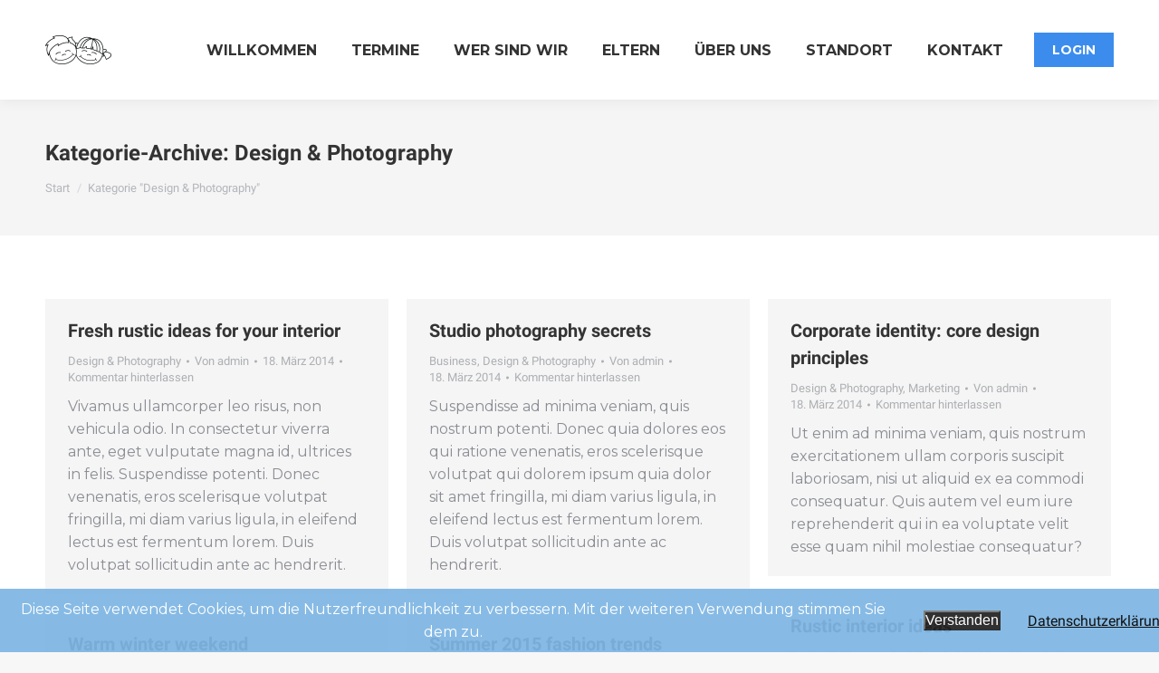

--- FILE ---
content_type: text/html; charset=UTF-8
request_url: https://www.gs-zillhausen.de/category/design-photography/
body_size: 12122
content:
<!DOCTYPE html>
<!--[if !(IE 6) | !(IE 7) | !(IE 8)  ]><!-->
<html lang="de" class="no-js">
<!--<![endif]-->
<head>
	<meta charset="UTF-8" />
				<meta name="viewport" content="width=device-width, initial-scale=1, maximum-scale=1, user-scalable=0"/>
			<meta name="theme-color" content="#3b8ced"/>	<link rel="profile" href="https://gmpg.org/xfn/11" />
	<title>Design &amp; Photography &#8211; Grundschule Zillhausen</title>
<meta name='robots' content='max-image-preview:large' />
	<style>img:is([sizes="auto" i], [sizes^="auto," i]) { contain-intrinsic-size: 3000px 1500px }</style>
	<link rel='dns-prefetch' href='//maps.googleapis.com' />
<link rel="alternate" type="application/rss+xml" title="Grundschule Zillhausen &raquo; Feed" href="https://www.gs-zillhausen.de/feed/" />
<link rel="alternate" type="application/rss+xml" title="Grundschule Zillhausen &raquo; Kommentar-Feed" href="https://www.gs-zillhausen.de/comments/feed/" />
<link rel="alternate" type="application/rss+xml" title="Grundschule Zillhausen &raquo; Design &amp; Photography Kategorie-Feed" href="https://www.gs-zillhausen.de/category/design-photography/feed/" />
<script>
window._wpemojiSettings = {"baseUrl":"https:\/\/s.w.org\/images\/core\/emoji\/16.0.1\/72x72\/","ext":".png","svgUrl":"https:\/\/s.w.org\/images\/core\/emoji\/16.0.1\/svg\/","svgExt":".svg","source":{"concatemoji":"https:\/\/www.gs-zillhausen.de\/wp-includes\/js\/wp-emoji-release.min.js?ver=6.8.3"}};
/*! This file is auto-generated */
!function(s,n){var o,i,e;function c(e){try{var t={supportTests:e,timestamp:(new Date).valueOf()};sessionStorage.setItem(o,JSON.stringify(t))}catch(e){}}function p(e,t,n){e.clearRect(0,0,e.canvas.width,e.canvas.height),e.fillText(t,0,0);var t=new Uint32Array(e.getImageData(0,0,e.canvas.width,e.canvas.height).data),a=(e.clearRect(0,0,e.canvas.width,e.canvas.height),e.fillText(n,0,0),new Uint32Array(e.getImageData(0,0,e.canvas.width,e.canvas.height).data));return t.every(function(e,t){return e===a[t]})}function u(e,t){e.clearRect(0,0,e.canvas.width,e.canvas.height),e.fillText(t,0,0);for(var n=e.getImageData(16,16,1,1),a=0;a<n.data.length;a++)if(0!==n.data[a])return!1;return!0}function f(e,t,n,a){switch(t){case"flag":return n(e,"\ud83c\udff3\ufe0f\u200d\u26a7\ufe0f","\ud83c\udff3\ufe0f\u200b\u26a7\ufe0f")?!1:!n(e,"\ud83c\udde8\ud83c\uddf6","\ud83c\udde8\u200b\ud83c\uddf6")&&!n(e,"\ud83c\udff4\udb40\udc67\udb40\udc62\udb40\udc65\udb40\udc6e\udb40\udc67\udb40\udc7f","\ud83c\udff4\u200b\udb40\udc67\u200b\udb40\udc62\u200b\udb40\udc65\u200b\udb40\udc6e\u200b\udb40\udc67\u200b\udb40\udc7f");case"emoji":return!a(e,"\ud83e\udedf")}return!1}function g(e,t,n,a){var r="undefined"!=typeof WorkerGlobalScope&&self instanceof WorkerGlobalScope?new OffscreenCanvas(300,150):s.createElement("canvas"),o=r.getContext("2d",{willReadFrequently:!0}),i=(o.textBaseline="top",o.font="600 32px Arial",{});return e.forEach(function(e){i[e]=t(o,e,n,a)}),i}function t(e){var t=s.createElement("script");t.src=e,t.defer=!0,s.head.appendChild(t)}"undefined"!=typeof Promise&&(o="wpEmojiSettingsSupports",i=["flag","emoji"],n.supports={everything:!0,everythingExceptFlag:!0},e=new Promise(function(e){s.addEventListener("DOMContentLoaded",e,{once:!0})}),new Promise(function(t){var n=function(){try{var e=JSON.parse(sessionStorage.getItem(o));if("object"==typeof e&&"number"==typeof e.timestamp&&(new Date).valueOf()<e.timestamp+604800&&"object"==typeof e.supportTests)return e.supportTests}catch(e){}return null}();if(!n){if("undefined"!=typeof Worker&&"undefined"!=typeof OffscreenCanvas&&"undefined"!=typeof URL&&URL.createObjectURL&&"undefined"!=typeof Blob)try{var e="postMessage("+g.toString()+"("+[JSON.stringify(i),f.toString(),p.toString(),u.toString()].join(",")+"));",a=new Blob([e],{type:"text/javascript"}),r=new Worker(URL.createObjectURL(a),{name:"wpTestEmojiSupports"});return void(r.onmessage=function(e){c(n=e.data),r.terminate(),t(n)})}catch(e){}c(n=g(i,f,p,u))}t(n)}).then(function(e){for(var t in e)n.supports[t]=e[t],n.supports.everything=n.supports.everything&&n.supports[t],"flag"!==t&&(n.supports.everythingExceptFlag=n.supports.everythingExceptFlag&&n.supports[t]);n.supports.everythingExceptFlag=n.supports.everythingExceptFlag&&!n.supports.flag,n.DOMReady=!1,n.readyCallback=function(){n.DOMReady=!0}}).then(function(){return e}).then(function(){var e;n.supports.everything||(n.readyCallback(),(e=n.source||{}).concatemoji?t(e.concatemoji):e.wpemoji&&e.twemoji&&(t(e.twemoji),t(e.wpemoji)))}))}((window,document),window._wpemojiSettings);
</script>
<style id='wp-emoji-styles-inline-css'>

	img.wp-smiley, img.emoji {
		display: inline !important;
		border: none !important;
		box-shadow: none !important;
		height: 1em !important;
		width: 1em !important;
		margin: 0 0.07em !important;
		vertical-align: -0.1em !important;
		background: none !important;
		padding: 0 !important;
	}
</style>
<link rel='stylesheet' id='wp-block-library-css' href='https://www.gs-zillhausen.de/wp-includes/css/dist/block-library/style.min.css?ver=6.8.3' media='all' />
<style id='wp-block-library-theme-inline-css'>
.wp-block-audio :where(figcaption){color:#555;font-size:13px;text-align:center}.is-dark-theme .wp-block-audio :where(figcaption){color:#ffffffa6}.wp-block-audio{margin:0 0 1em}.wp-block-code{border:1px solid #ccc;border-radius:4px;font-family:Menlo,Consolas,monaco,monospace;padding:.8em 1em}.wp-block-embed :where(figcaption){color:#555;font-size:13px;text-align:center}.is-dark-theme .wp-block-embed :where(figcaption){color:#ffffffa6}.wp-block-embed{margin:0 0 1em}.blocks-gallery-caption{color:#555;font-size:13px;text-align:center}.is-dark-theme .blocks-gallery-caption{color:#ffffffa6}:root :where(.wp-block-image figcaption){color:#555;font-size:13px;text-align:center}.is-dark-theme :root :where(.wp-block-image figcaption){color:#ffffffa6}.wp-block-image{margin:0 0 1em}.wp-block-pullquote{border-bottom:4px solid;border-top:4px solid;color:currentColor;margin-bottom:1.75em}.wp-block-pullquote cite,.wp-block-pullquote footer,.wp-block-pullquote__citation{color:currentColor;font-size:.8125em;font-style:normal;text-transform:uppercase}.wp-block-quote{border-left:.25em solid;margin:0 0 1.75em;padding-left:1em}.wp-block-quote cite,.wp-block-quote footer{color:currentColor;font-size:.8125em;font-style:normal;position:relative}.wp-block-quote:where(.has-text-align-right){border-left:none;border-right:.25em solid;padding-left:0;padding-right:1em}.wp-block-quote:where(.has-text-align-center){border:none;padding-left:0}.wp-block-quote.is-large,.wp-block-quote.is-style-large,.wp-block-quote:where(.is-style-plain){border:none}.wp-block-search .wp-block-search__label{font-weight:700}.wp-block-search__button{border:1px solid #ccc;padding:.375em .625em}:where(.wp-block-group.has-background){padding:1.25em 2.375em}.wp-block-separator.has-css-opacity{opacity:.4}.wp-block-separator{border:none;border-bottom:2px solid;margin-left:auto;margin-right:auto}.wp-block-separator.has-alpha-channel-opacity{opacity:1}.wp-block-separator:not(.is-style-wide):not(.is-style-dots){width:100px}.wp-block-separator.has-background:not(.is-style-dots){border-bottom:none;height:1px}.wp-block-separator.has-background:not(.is-style-wide):not(.is-style-dots){height:2px}.wp-block-table{margin:0 0 1em}.wp-block-table td,.wp-block-table th{word-break:normal}.wp-block-table :where(figcaption){color:#555;font-size:13px;text-align:center}.is-dark-theme .wp-block-table :where(figcaption){color:#ffffffa6}.wp-block-video :where(figcaption){color:#555;font-size:13px;text-align:center}.is-dark-theme .wp-block-video :where(figcaption){color:#ffffffa6}.wp-block-video{margin:0 0 1em}:root :where(.wp-block-template-part.has-background){margin-bottom:0;margin-top:0;padding:1.25em 2.375em}
</style>
<style id='classic-theme-styles-inline-css'>
/*! This file is auto-generated */
.wp-block-button__link{color:#fff;background-color:#32373c;border-radius:9999px;box-shadow:none;text-decoration:none;padding:calc(.667em + 2px) calc(1.333em + 2px);font-size:1.125em}.wp-block-file__button{background:#32373c;color:#fff;text-decoration:none}
</style>
<style id='global-styles-inline-css'>
:root{--wp--preset--aspect-ratio--square: 1;--wp--preset--aspect-ratio--4-3: 4/3;--wp--preset--aspect-ratio--3-4: 3/4;--wp--preset--aspect-ratio--3-2: 3/2;--wp--preset--aspect-ratio--2-3: 2/3;--wp--preset--aspect-ratio--16-9: 16/9;--wp--preset--aspect-ratio--9-16: 9/16;--wp--preset--color--black: #000000;--wp--preset--color--cyan-bluish-gray: #abb8c3;--wp--preset--color--white: #FFF;--wp--preset--color--pale-pink: #f78da7;--wp--preset--color--vivid-red: #cf2e2e;--wp--preset--color--luminous-vivid-orange: #ff6900;--wp--preset--color--luminous-vivid-amber: #fcb900;--wp--preset--color--light-green-cyan: #7bdcb5;--wp--preset--color--vivid-green-cyan: #00d084;--wp--preset--color--pale-cyan-blue: #8ed1fc;--wp--preset--color--vivid-cyan-blue: #0693e3;--wp--preset--color--vivid-purple: #9b51e0;--wp--preset--color--accent: #3b8ced;--wp--preset--color--dark-gray: #111;--wp--preset--color--light-gray: #767676;--wp--preset--gradient--vivid-cyan-blue-to-vivid-purple: linear-gradient(135deg,rgba(6,147,227,1) 0%,rgb(155,81,224) 100%);--wp--preset--gradient--light-green-cyan-to-vivid-green-cyan: linear-gradient(135deg,rgb(122,220,180) 0%,rgb(0,208,130) 100%);--wp--preset--gradient--luminous-vivid-amber-to-luminous-vivid-orange: linear-gradient(135deg,rgba(252,185,0,1) 0%,rgba(255,105,0,1) 100%);--wp--preset--gradient--luminous-vivid-orange-to-vivid-red: linear-gradient(135deg,rgba(255,105,0,1) 0%,rgb(207,46,46) 100%);--wp--preset--gradient--very-light-gray-to-cyan-bluish-gray: linear-gradient(135deg,rgb(238,238,238) 0%,rgb(169,184,195) 100%);--wp--preset--gradient--cool-to-warm-spectrum: linear-gradient(135deg,rgb(74,234,220) 0%,rgb(151,120,209) 20%,rgb(207,42,186) 40%,rgb(238,44,130) 60%,rgb(251,105,98) 80%,rgb(254,248,76) 100%);--wp--preset--gradient--blush-light-purple: linear-gradient(135deg,rgb(255,206,236) 0%,rgb(152,150,240) 100%);--wp--preset--gradient--blush-bordeaux: linear-gradient(135deg,rgb(254,205,165) 0%,rgb(254,45,45) 50%,rgb(107,0,62) 100%);--wp--preset--gradient--luminous-dusk: linear-gradient(135deg,rgb(255,203,112) 0%,rgb(199,81,192) 50%,rgb(65,88,208) 100%);--wp--preset--gradient--pale-ocean: linear-gradient(135deg,rgb(255,245,203) 0%,rgb(182,227,212) 50%,rgb(51,167,181) 100%);--wp--preset--gradient--electric-grass: linear-gradient(135deg,rgb(202,248,128) 0%,rgb(113,206,126) 100%);--wp--preset--gradient--midnight: linear-gradient(135deg,rgb(2,3,129) 0%,rgb(40,116,252) 100%);--wp--preset--font-size--small: 13px;--wp--preset--font-size--medium: 20px;--wp--preset--font-size--large: 36px;--wp--preset--font-size--x-large: 42px;--wp--preset--spacing--20: 0.44rem;--wp--preset--spacing--30: 0.67rem;--wp--preset--spacing--40: 1rem;--wp--preset--spacing--50: 1.5rem;--wp--preset--spacing--60: 2.25rem;--wp--preset--spacing--70: 3.38rem;--wp--preset--spacing--80: 5.06rem;--wp--preset--shadow--natural: 6px 6px 9px rgba(0, 0, 0, 0.2);--wp--preset--shadow--deep: 12px 12px 50px rgba(0, 0, 0, 0.4);--wp--preset--shadow--sharp: 6px 6px 0px rgba(0, 0, 0, 0.2);--wp--preset--shadow--outlined: 6px 6px 0px -3px rgba(255, 255, 255, 1), 6px 6px rgba(0, 0, 0, 1);--wp--preset--shadow--crisp: 6px 6px 0px rgba(0, 0, 0, 1);}:where(.is-layout-flex){gap: 0.5em;}:where(.is-layout-grid){gap: 0.5em;}body .is-layout-flex{display: flex;}.is-layout-flex{flex-wrap: wrap;align-items: center;}.is-layout-flex > :is(*, div){margin: 0;}body .is-layout-grid{display: grid;}.is-layout-grid > :is(*, div){margin: 0;}:where(.wp-block-columns.is-layout-flex){gap: 2em;}:where(.wp-block-columns.is-layout-grid){gap: 2em;}:where(.wp-block-post-template.is-layout-flex){gap: 1.25em;}:where(.wp-block-post-template.is-layout-grid){gap: 1.25em;}.has-black-color{color: var(--wp--preset--color--black) !important;}.has-cyan-bluish-gray-color{color: var(--wp--preset--color--cyan-bluish-gray) !important;}.has-white-color{color: var(--wp--preset--color--white) !important;}.has-pale-pink-color{color: var(--wp--preset--color--pale-pink) !important;}.has-vivid-red-color{color: var(--wp--preset--color--vivid-red) !important;}.has-luminous-vivid-orange-color{color: var(--wp--preset--color--luminous-vivid-orange) !important;}.has-luminous-vivid-amber-color{color: var(--wp--preset--color--luminous-vivid-amber) !important;}.has-light-green-cyan-color{color: var(--wp--preset--color--light-green-cyan) !important;}.has-vivid-green-cyan-color{color: var(--wp--preset--color--vivid-green-cyan) !important;}.has-pale-cyan-blue-color{color: var(--wp--preset--color--pale-cyan-blue) !important;}.has-vivid-cyan-blue-color{color: var(--wp--preset--color--vivid-cyan-blue) !important;}.has-vivid-purple-color{color: var(--wp--preset--color--vivid-purple) !important;}.has-black-background-color{background-color: var(--wp--preset--color--black) !important;}.has-cyan-bluish-gray-background-color{background-color: var(--wp--preset--color--cyan-bluish-gray) !important;}.has-white-background-color{background-color: var(--wp--preset--color--white) !important;}.has-pale-pink-background-color{background-color: var(--wp--preset--color--pale-pink) !important;}.has-vivid-red-background-color{background-color: var(--wp--preset--color--vivid-red) !important;}.has-luminous-vivid-orange-background-color{background-color: var(--wp--preset--color--luminous-vivid-orange) !important;}.has-luminous-vivid-amber-background-color{background-color: var(--wp--preset--color--luminous-vivid-amber) !important;}.has-light-green-cyan-background-color{background-color: var(--wp--preset--color--light-green-cyan) !important;}.has-vivid-green-cyan-background-color{background-color: var(--wp--preset--color--vivid-green-cyan) !important;}.has-pale-cyan-blue-background-color{background-color: var(--wp--preset--color--pale-cyan-blue) !important;}.has-vivid-cyan-blue-background-color{background-color: var(--wp--preset--color--vivid-cyan-blue) !important;}.has-vivid-purple-background-color{background-color: var(--wp--preset--color--vivid-purple) !important;}.has-black-border-color{border-color: var(--wp--preset--color--black) !important;}.has-cyan-bluish-gray-border-color{border-color: var(--wp--preset--color--cyan-bluish-gray) !important;}.has-white-border-color{border-color: var(--wp--preset--color--white) !important;}.has-pale-pink-border-color{border-color: var(--wp--preset--color--pale-pink) !important;}.has-vivid-red-border-color{border-color: var(--wp--preset--color--vivid-red) !important;}.has-luminous-vivid-orange-border-color{border-color: var(--wp--preset--color--luminous-vivid-orange) !important;}.has-luminous-vivid-amber-border-color{border-color: var(--wp--preset--color--luminous-vivid-amber) !important;}.has-light-green-cyan-border-color{border-color: var(--wp--preset--color--light-green-cyan) !important;}.has-vivid-green-cyan-border-color{border-color: var(--wp--preset--color--vivid-green-cyan) !important;}.has-pale-cyan-blue-border-color{border-color: var(--wp--preset--color--pale-cyan-blue) !important;}.has-vivid-cyan-blue-border-color{border-color: var(--wp--preset--color--vivid-cyan-blue) !important;}.has-vivid-purple-border-color{border-color: var(--wp--preset--color--vivid-purple) !important;}.has-vivid-cyan-blue-to-vivid-purple-gradient-background{background: var(--wp--preset--gradient--vivid-cyan-blue-to-vivid-purple) !important;}.has-light-green-cyan-to-vivid-green-cyan-gradient-background{background: var(--wp--preset--gradient--light-green-cyan-to-vivid-green-cyan) !important;}.has-luminous-vivid-amber-to-luminous-vivid-orange-gradient-background{background: var(--wp--preset--gradient--luminous-vivid-amber-to-luminous-vivid-orange) !important;}.has-luminous-vivid-orange-to-vivid-red-gradient-background{background: var(--wp--preset--gradient--luminous-vivid-orange-to-vivid-red) !important;}.has-very-light-gray-to-cyan-bluish-gray-gradient-background{background: var(--wp--preset--gradient--very-light-gray-to-cyan-bluish-gray) !important;}.has-cool-to-warm-spectrum-gradient-background{background: var(--wp--preset--gradient--cool-to-warm-spectrum) !important;}.has-blush-light-purple-gradient-background{background: var(--wp--preset--gradient--blush-light-purple) !important;}.has-blush-bordeaux-gradient-background{background: var(--wp--preset--gradient--blush-bordeaux) !important;}.has-luminous-dusk-gradient-background{background: var(--wp--preset--gradient--luminous-dusk) !important;}.has-pale-ocean-gradient-background{background: var(--wp--preset--gradient--pale-ocean) !important;}.has-electric-grass-gradient-background{background: var(--wp--preset--gradient--electric-grass) !important;}.has-midnight-gradient-background{background: var(--wp--preset--gradient--midnight) !important;}.has-small-font-size{font-size: var(--wp--preset--font-size--small) !important;}.has-medium-font-size{font-size: var(--wp--preset--font-size--medium) !important;}.has-large-font-size{font-size: var(--wp--preset--font-size--large) !important;}.has-x-large-font-size{font-size: var(--wp--preset--font-size--x-large) !important;}
:where(.wp-block-post-template.is-layout-flex){gap: 1.25em;}:where(.wp-block-post-template.is-layout-grid){gap: 1.25em;}
:where(.wp-block-columns.is-layout-flex){gap: 2em;}:where(.wp-block-columns.is-layout-grid){gap: 2em;}
:root :where(.wp-block-pullquote){font-size: 1.5em;line-height: 1.6;}
</style>
<link rel='stylesheet' id='fhw_dsgvo_cookie_register_frontend_style-css' href='https://www.gs-zillhausen.de/wp-content/plugins/dsgvo-tools-cookie-hinweis-datenschutz/styles/frontend.css?ver=1768987358' media='all' />
<link rel='stylesheet' id='swpm.common-css' href='https://www.gs-zillhausen.de/wp-content/plugins/simple-membership/css/swpm.common.css?ver=4.6.9' media='all' />
<link rel='stylesheet' id='the7-font-css' href='https://www.gs-zillhausen.de/wp-content/themes/dt-the7/fonts/icomoon-the7-font/icomoon-the7-font.min.css?ver=12.8.0' media='all' />
<link rel='stylesheet' id='the7-awesome-fonts-css' href='https://www.gs-zillhausen.de/wp-content/themes/dt-the7/fonts/FontAwesome/css/all.min.css?ver=12.8.0' media='all' />
<link rel='stylesheet' id='the7-awesome-fonts-back-css' href='https://www.gs-zillhausen.de/wp-content/themes/dt-the7/fonts/FontAwesome/back-compat.min.css?ver=12.8.0' media='all' />
<link rel='stylesheet' id='the7-icomoon-pixeden-stroke-32x32-css' href='https://www.gs-zillhausen.de/wp-content/uploads/smile_fonts/icomoon-pixeden-stroke-32x32/icomoon-pixeden-stroke-32x32.css?ver=6.8.3' media='all' />
<link rel='stylesheet' id='the7-icomoon-icomoonfree-16x16-css' href='https://www.gs-zillhausen.de/wp-content/uploads/smile_fonts/icomoon-icomoonfree-16x16/icomoon-icomoonfree-16x16.css?ver=6.8.3' media='all' />
<link rel='stylesheet' id='js_composer_front-css' href='//www.gs-zillhausen.de/wp-content/uploads/js_composer/js_composer_front_custom.css?ver=8.7.2' media='all' />
<link rel='stylesheet' id='dt-web-fonts-css' href='https://www.gs-zillhausen.de/wp-content/uploads/fonts/3883ee86ca903d6b904393351c9c87db/font.css?v=1666627550' media='all' />
<link rel='stylesheet' id='dt-main-css' href='https://www.gs-zillhausen.de/wp-content/themes/dt-the7/css/main.min.css?ver=12.8.0' media='all' />
<style id='dt-main-inline-css'>
body #load {
  display: block;
  height: 100%;
  overflow: hidden;
  position: fixed;
  width: 100%;
  z-index: 9901;
  opacity: 1;
  visibility: visible;
  transition: all .35s ease-out;
}
.load-wrap {
  width: 100%;
  height: 100%;
  background-position: center center;
  background-repeat: no-repeat;
  text-align: center;
  display: -ms-flexbox;
  display: -ms-flex;
  display: flex;
  -ms-align-items: center;
  -ms-flex-align: center;
  align-items: center;
  -ms-flex-flow: column wrap;
  flex-flow: column wrap;
  -ms-flex-pack: center;
  -ms-justify-content: center;
  justify-content: center;
}
.load-wrap > svg {
  position: absolute;
  top: 50%;
  left: 50%;
  transform: translate(-50%,-50%);
}
#load {
  background: var(--the7-elementor-beautiful-loading-bg,#ffffff);
  --the7-beautiful-spinner-color2: var(--the7-beautiful-spinner-color,rgba(59,140,237,0.5));
}

</style>
<link rel='stylesheet' id='the7-custom-scrollbar-css' href='https://www.gs-zillhausen.de/wp-content/themes/dt-the7/lib/custom-scrollbar/custom-scrollbar.min.css?ver=12.8.0' media='all' />
<link rel='stylesheet' id='the7-wpbakery-css' href='https://www.gs-zillhausen.de/wp-content/themes/dt-the7/css/wpbakery.min.css?ver=12.8.0' media='all' />
<link rel='stylesheet' id='the7-core-css' href='https://www.gs-zillhausen.de/wp-content/plugins/dt-the7-core/assets/css/post-type.min.css?ver=2.7.12' media='all' />
<link rel='stylesheet' id='the7-css-vars-css' href='https://www.gs-zillhausen.de/wp-content/uploads/the7-css/css-vars.css?ver=e7df3c63bc57' media='all' />
<link rel='stylesheet' id='dt-custom-css' href='https://www.gs-zillhausen.de/wp-content/uploads/the7-css/custom.css?ver=e7df3c63bc57' media='all' />
<link rel='stylesheet' id='dt-media-css' href='https://www.gs-zillhausen.de/wp-content/uploads/the7-css/media.css?ver=e7df3c63bc57' media='all' />
<link rel='stylesheet' id='the7-mega-menu-css' href='https://www.gs-zillhausen.de/wp-content/uploads/the7-css/mega-menu.css?ver=e7df3c63bc57' media='all' />
<link rel='stylesheet' id='the7-elements-albums-portfolio-css' href='https://www.gs-zillhausen.de/wp-content/uploads/the7-css/the7-elements-albums-portfolio.css?ver=e7df3c63bc57' media='all' />
<link rel='stylesheet' id='the7-elements-css' href='https://www.gs-zillhausen.de/wp-content/uploads/the7-css/post-type-dynamic.css?ver=e7df3c63bc57' media='all' />
<link rel='stylesheet' id='style-css' href='https://www.gs-zillhausen.de/wp-content/themes/dt-the7-child/style.css?ver=12.8.0' media='all' />
<link rel='stylesheet' id='ultimate-vc-addons-style-min-css' href='https://www.gs-zillhausen.de/wp-content/plugins/Ultimate_VC_Addons/assets/min-css/ultimate.min.css?ver=3.21.1' media='all' />
<link rel='stylesheet' id='ultimate-vc-addons-icons-css' href='https://www.gs-zillhausen.de/wp-content/plugins/Ultimate_VC_Addons/assets/css/icons.css?ver=3.21.1' media='all' />
<link rel='stylesheet' id='ultimate-vc-addons-vidcons-css' href='https://www.gs-zillhausen.de/wp-content/plugins/Ultimate_VC_Addons/assets/fonts/vidcons.css?ver=3.21.1' media='all' />
<link rel='stylesheet' id='ultimate-vc-addons-selected-google-fonts-style-css' href='https://www.gs-zillhausen.de/wp-content/uploads/fonts/f4afebf70be4fba69d5874a4af16a958/font.css?v=1666646031' media='all' />
<!--n2css--><!--n2js--><script src="https://www.gs-zillhausen.de/wp-includes/js/jquery/jquery.min.js?ver=3.7.1" id="jquery-core-js"></script>
<script src="https://www.gs-zillhausen.de/wp-includes/js/jquery/jquery-migrate.min.js?ver=3.4.1" id="jquery-migrate-js"></script>
<script src="https://www.gs-zillhausen.de/wp-content/plugins/dsgvo-tools-cookie-hinweis-datenschutz/js/js.js?ver=1768987358" id="fhw_dsgvo_cookie_js-js"></script>
<script id="dt-above-fold-js-extra">
var dtLocal = {"themeUrl":"https:\/\/www.gs-zillhausen.de\/wp-content\/themes\/dt-the7","passText":"Um diesen gesch\u00fctzten Eintrag anzusehen, geben Sie bitte das Passwort ein:","moreButtonText":{"loading":"Lade...","loadMore":"Mehr laden"},"postID":"177","ajaxurl":"https:\/\/www.gs-zillhausen.de\/wp-admin\/admin-ajax.php","REST":{"baseUrl":"https:\/\/www.gs-zillhausen.de\/wp-json\/the7\/v1","endpoints":{"sendMail":"\/send-mail"}},"contactMessages":{"required":"One or more fields have an error. Please check and try again.","terms":"Please accept the privacy policy.","fillTheCaptchaError":"Please, fill the captcha."},"captchaSiteKey":"","ajaxNonce":"8733be3a38","pageData":{"type":"archive","template":"archive","layout":"masonry"},"themeSettings":{"smoothScroll":"off","lazyLoading":false,"desktopHeader":{"height":110},"ToggleCaptionEnabled":"disabled","ToggleCaption":"Navigation","floatingHeader":{"showAfter":150,"showMenu":true,"height":60,"logo":{"showLogo":true,"html":"<img class=\" preload-me\" src=\"https:\/\/www.gs-zillhausen.de\/wp-content\/uploads\/2022\/05\/GS-Zillhausen_Logo_73x52px.png\" srcset=\"https:\/\/www.gs-zillhausen.de\/wp-content\/uploads\/2022\/05\/GS-Zillhausen_Logo_73x52px.png 73w, https:\/\/www.gs-zillhausen.de\/wp-content\/uploads\/2022\/05\/GS-Zillhausen_Logo_73x52px.png 73w\" width=\"73\" height=\"52\"   sizes=\"73px\" alt=\"Grundschule Zillhausen\" \/>","url":"https:\/\/www.gs-zillhausen.de\/"}},"topLine":{"floatingTopLine":{"logo":{"showLogo":false,"html":""}}},"mobileHeader":{"firstSwitchPoint":1100,"secondSwitchPoint":778,"firstSwitchPointHeight":60,"secondSwitchPointHeight":60,"mobileToggleCaptionEnabled":"disabled","mobileToggleCaption":"Menu"},"stickyMobileHeaderFirstSwitch":{"logo":{"html":"<img class=\" preload-me\" src=\"https:\/\/www.gs-zillhausen.de\/wp-content\/uploads\/2022\/05\/GS-Zillhausen_Logo_73x52px.png\" srcset=\"https:\/\/www.gs-zillhausen.de\/wp-content\/uploads\/2022\/05\/GS-Zillhausen_Logo_73x52px.png 73w, https:\/\/www.gs-zillhausen.de\/wp-content\/uploads\/2022\/05\/GS-Zillhausen_Logo_73x52px.png 73w\" width=\"73\" height=\"52\"   sizes=\"73px\" alt=\"Grundschule Zillhausen\" \/>"}},"stickyMobileHeaderSecondSwitch":{"logo":{"html":"<img class=\" preload-me\" src=\"https:\/\/www.gs-zillhausen.de\/wp-content\/uploads\/2022\/05\/GS-Zillhausen_Logo_73x52px.png\" srcset=\"https:\/\/www.gs-zillhausen.de\/wp-content\/uploads\/2022\/05\/GS-Zillhausen_Logo_73x52px.png 73w, https:\/\/www.gs-zillhausen.de\/wp-content\/uploads\/2022\/05\/GS-Zillhausen_Logo_73x52px.png 73w\" width=\"73\" height=\"52\"   sizes=\"73px\" alt=\"Grundschule Zillhausen\" \/>"}},"sidebar":{"switchPoint":992},"boxedWidth":"1340px"},"VCMobileScreenWidth":"778"};
var dtShare = {"shareButtonText":{"facebook":"Share on Facebook","twitter":"Share on X","pinterest":"Pin it","linkedin":"Share on Linkedin","whatsapp":"Share on Whatsapp"},"overlayOpacity":"85"};
</script>
<script src="https://www.gs-zillhausen.de/wp-content/themes/dt-the7/js/above-the-fold.min.js?ver=12.8.0" id="dt-above-fold-js"></script>
<script src="https://www.gs-zillhausen.de/wp-content/plugins/Ultimate_VC_Addons/assets/min-js/modernizr-custom.min.js?ver=3.21.1" id="ultimate-vc-addons-modernizr-js"></script>
<script src="https://www.gs-zillhausen.de/wp-content/plugins/Ultimate_VC_Addons/assets/min-js/jquery-ui.min.js?ver=3.21.1" id="jquery_ui-js"></script>
<script src="https://maps.googleapis.com/maps/api/js" id="ultimate-vc-addons-googleapis-js"></script>
<script src="https://www.gs-zillhausen.de/wp-includes/js/jquery/ui/core.min.js?ver=1.13.3" id="jquery-ui-core-js"></script>
<script src="https://www.gs-zillhausen.de/wp-includes/js/jquery/ui/mouse.min.js?ver=1.13.3" id="jquery-ui-mouse-js"></script>
<script src="https://www.gs-zillhausen.de/wp-includes/js/jquery/ui/slider.min.js?ver=1.13.3" id="jquery-ui-slider-js"></script>
<script src="https://www.gs-zillhausen.de/wp-content/plugins/Ultimate_VC_Addons/assets/min-js/jquery-ui-labeledslider.min.js?ver=3.21.1" id="ultimate-vc-addons_range_tick-js"></script>
<script src="https://www.gs-zillhausen.de/wp-content/plugins/Ultimate_VC_Addons/assets/min-js/ultimate.min.js?ver=3.21.1" id="ultimate-vc-addons-script-js"></script>
<script src="https://www.gs-zillhausen.de/wp-content/plugins/Ultimate_VC_Addons/assets/min-js/modal-all.min.js?ver=3.21.1" id="ultimate-vc-addons-modal-all-js"></script>
<script src="https://www.gs-zillhausen.de/wp-content/plugins/Ultimate_VC_Addons/assets/min-js/jparallax.min.js?ver=3.21.1" id="ultimate-vc-addons-jquery.shake-js"></script>
<script src="https://www.gs-zillhausen.de/wp-content/plugins/Ultimate_VC_Addons/assets/min-js/vhparallax.min.js?ver=3.21.1" id="ultimate-vc-addons-jquery.vhparallax-js"></script>
<script src="https://www.gs-zillhausen.de/wp-content/plugins/Ultimate_VC_Addons/assets/min-js/ultimate_bg.min.js?ver=3.21.1" id="ultimate-vc-addons-row-bg-js"></script>
<script src="https://www.gs-zillhausen.de/wp-content/plugins/Ultimate_VC_Addons/assets/min-js/mb-YTPlayer.min.js?ver=3.21.1" id="ultimate-vc-addons-jquery.ytplayer-js"></script>
<script></script><link rel="https://api.w.org/" href="https://www.gs-zillhausen.de/wp-json/" /><link rel="alternate" title="JSON" type="application/json" href="https://www.gs-zillhausen.de/wp-json/wp/v2/categories/3" /><link rel="EditURI" type="application/rsd+xml" title="RSD" href="https://www.gs-zillhausen.de/xmlrpc.php?rsd" />
<meta name="generator" content="WordPress 6.8.3" />

	<style id="zeno-font-resizer" type="text/css">
		p.zeno_font_resizer .screen-reader-text {
			border: 0;
			clip: rect(1px, 1px, 1px, 1px);
			clip-path: inset(50%);
			height: 1px;
			margin: -1px;
			overflow: hidden;
			padding: 0;
			position: absolute;
			width: 1px;
			word-wrap: normal !important;
		}
	</style>
	<meta name="generator" content="Powered by WPBakery Page Builder - drag and drop page builder for WordPress."/>
<script type="text/javascript" id="the7-loader-script">
document.addEventListener("DOMContentLoaded", function(event) {
	var load = document.getElementById("load");
	if(!load.classList.contains('loader-removed')){
		var removeLoading = setTimeout(function() {
			load.className += " loader-removed";
		}, 300);
	}
});
</script>
		<link rel="icon" href="https://www.gs-zillhausen.de/wp-content/uploads/2022/05/GS-Zillhausen_Logo_55x40px.png" type="image/png" sizes="16x16"/><link rel="icon" href="https://www.gs-zillhausen.de/wp-content/uploads/2022/05/GS-Zillhausen_Logo_55x40px.png" type="image/png" sizes="32x32"/>		<style id="wp-custom-css">
			p {
	font-family: "Montserrat";
}

h4 {
	font-family: "Montserrat";
}

h1 {
	font-family: "Montserrat";
}

		</style>
		<noscript><style> .wpb_animate_when_almost_visible { opacity: 1; }</style></noscript></head>
<body id="the7-body" class="archive category category-design-photography category-3 wp-embed-responsive wp-theme-dt-the7 wp-child-theme-dt-the7-child the7-core-ver-2.7.12 layout-masonry description-under-image dt-responsive-on right-mobile-menu-close-icon ouside-menu-close-icon mobile-hamburger-close-bg-enable mobile-hamburger-close-bg-hover-enable  fade-medium-mobile-menu-close-icon fade-medium-menu-close-icon srcset-enabled btn-flat custom-btn-color custom-btn-hover-color phantom-slide phantom-shadow-decoration phantom-main-logo-on sticky-mobile-header top-header first-switch-logo-left first-switch-menu-right second-switch-logo-left second-switch-menu-right right-mobile-menu layzr-loading-on no-avatars popup-message-style the7-ver-12.8.0 dt-fa-compatibility wpb-js-composer js-comp-ver-8.7.2 vc_responsive">
<!-- The7 12.8.0 -->
<div id="load" class="ring-loader">
	<div class="load-wrap">
<style type="text/css">
    .the7-spinner {
        width: 72px;
        height: 72px;
        position: relative;
    }
    .the7-spinner > div {
        border-radius: 50%;
        width: 9px;
        left: 0;
        box-sizing: border-box;
        display: block;
        position: absolute;
        border: 9px solid #fff;
        width: 72px;
        height: 72px;
    }
    .the7-spinner-ring-bg{
        opacity: 0.25;
    }
    div.the7-spinner-ring {
        animation: spinner-animation 0.8s cubic-bezier(1, 1, 1, 1) infinite;
        border-color:var(--the7-beautiful-spinner-color2) transparent transparent transparent;
    }

    @keyframes spinner-animation{
        from{
            transform: rotate(0deg);
        }
        to {
            transform: rotate(360deg);
        }
    }
</style>

<div class="the7-spinner">
    <div class="the7-spinner-ring-bg"></div>
    <div class="the7-spinner-ring"></div>
</div></div>
</div>
<div id="page" >
	<a class="skip-link screen-reader-text" href="#content">Zum Inhalt springen</a>

<div class="masthead inline-header right widgets shadow-decoration shadow-mobile-header-decoration small-mobile-menu-icon dt-parent-menu-clickable show-sub-menu-on-hover show-device-logo show-mobile-logo" >

	<div class="top-bar top-bar-empty top-bar-line-hide">
	<div class="top-bar-bg" ></div>
	<div class="mini-widgets left-widgets"></div><div class="mini-widgets right-widgets"></div></div>

	<header class="header-bar" role="banner">

		<div class="branding">
	<div id="site-title" class="assistive-text">Grundschule Zillhausen</div>
	<div id="site-description" class="assistive-text">Eine weitere WordPress-Website</div>
	<a class="same-logo" href="https://www.gs-zillhausen.de/"><img class=" preload-me" src="https://www.gs-zillhausen.de/wp-content/uploads/2022/05/GS-Zillhausen_Logo_73x52px.png" srcset="https://www.gs-zillhausen.de/wp-content/uploads/2022/05/GS-Zillhausen_Logo_73x52px.png 73w, https://www.gs-zillhausen.de/wp-content/uploads/2022/05/GS-Zillhausen_Logo_73x52px.png 73w" width="73" height="52"   sizes="73px" alt="Grundschule Zillhausen" /><img class="mobile-logo preload-me" src="https://www.gs-zillhausen.de/wp-content/uploads/2022/05/GS-Zillhausen_Logo_73x52px.png" srcset="https://www.gs-zillhausen.de/wp-content/uploads/2022/05/GS-Zillhausen_Logo_73x52px.png 73w, https://www.gs-zillhausen.de/wp-content/uploads/2022/05/GS-Zillhausen_Logo_73x52px.png 73w" width="73" height="52"   sizes="73px" alt="Grundschule Zillhausen" /></a></div>

		<ul id="primary-menu" class="main-nav bg-outline-decoration hover-outline-decoration active-bg-decoration"><li class="menu-item menu-item-type-custom menu-item-object-custom menu-item-home menu-item-15249 first depth-0"><a href='https://www.gs-zillhausen.de' data-level='1'><span class="menu-item-text"><span class="menu-text">WILLKOMMEN</span></span></a></li> <li class="menu-item menu-item-type-custom menu-item-object-custom menu-item-home menu-item-372 depth-0"><a href='https://www.gs-zillhausen.de/#!/termine' data-level='1'><span class="menu-item-text"><span class="menu-text">TERMINE</span></span></a></li> <li class="menu-item menu-item-type-custom menu-item-object-custom menu-item-home menu-item-373 depth-0"><a href='https://www.gs-zillhausen.de/#!/wer-sind-wir' data-level='1'><span class="menu-item-text"><span class="menu-text">WER SIND WIR</span></span></a></li> <li class="menu-item menu-item-type-custom menu-item-object-custom menu-item-home menu-item-374 depth-0"><a href='https://www.gs-zillhausen.de/#!/eltern' data-level='1'><span class="menu-item-text"><span class="menu-text">ELTERN</span></span></a></li> <li class="menu-item menu-item-type-custom menu-item-object-custom menu-item-home menu-item-375 depth-0"><a href='https://www.gs-zillhausen.de/#!/ueber-uns' data-level='1'><span class="menu-item-text"><span class="menu-text">ÜBER UNS</span></span></a></li> <li class="menu-item menu-item-type-custom menu-item-object-custom menu-item-home menu-item-376 depth-0"><a href='https://www.gs-zillhausen.de/#!/standort' data-level='1'><span class="menu-item-text"><span class="menu-text">STANDORT</span></span></a></li> <li class="menu-item menu-item-type-custom menu-item-object-custom menu-item-home menu-item-841 last depth-0"><a href='https://www.gs-zillhausen.de/#!/kontakt' data-level='1'><span class="menu-item-text"><span class="menu-text">KONTAKT</span></span></a></li> </ul>
		<div class="mini-widgets"><a href="https://www.gs-zillhausen.de/login" class="microwidget-btn mini-button header-elements-button-1 show-on-desktop near-logo-first-switch in-menu-second-switch microwidget-btn-bg-on microwidget-btn-hover-bg-on disable-animation-bg border-on hover-border-on btn-icon-align-right" ><span>LOGIN</span></a></div>
	</header>

</div>
<div role="navigation" aria-label="Main Menu" class="dt-mobile-header mobile-menu-show-divider">
	<div class="dt-close-mobile-menu-icon" aria-label="Close" role="button" tabindex="0"><div class="close-line-wrap"><span class="close-line"></span><span class="close-line"></span><span class="close-line"></span></div></div>	<ul id="mobile-menu" class="mobile-main-nav">
		<li class="menu-item menu-item-type-custom menu-item-object-custom menu-item-home menu-item-15249 first depth-0"><a href='https://www.gs-zillhausen.de' data-level='1'><span class="menu-item-text"><span class="menu-text">WILLKOMMEN</span></span></a></li> <li class="menu-item menu-item-type-custom menu-item-object-custom menu-item-home menu-item-372 depth-0"><a href='https://www.gs-zillhausen.de/#!/termine' data-level='1'><span class="menu-item-text"><span class="menu-text">TERMINE</span></span></a></li> <li class="menu-item menu-item-type-custom menu-item-object-custom menu-item-home menu-item-373 depth-0"><a href='https://www.gs-zillhausen.de/#!/wer-sind-wir' data-level='1'><span class="menu-item-text"><span class="menu-text">WER SIND WIR</span></span></a></li> <li class="menu-item menu-item-type-custom menu-item-object-custom menu-item-home menu-item-374 depth-0"><a href='https://www.gs-zillhausen.de/#!/eltern' data-level='1'><span class="menu-item-text"><span class="menu-text">ELTERN</span></span></a></li> <li class="menu-item menu-item-type-custom menu-item-object-custom menu-item-home menu-item-375 depth-0"><a href='https://www.gs-zillhausen.de/#!/ueber-uns' data-level='1'><span class="menu-item-text"><span class="menu-text">ÜBER UNS</span></span></a></li> <li class="menu-item menu-item-type-custom menu-item-object-custom menu-item-home menu-item-376 depth-0"><a href='https://www.gs-zillhausen.de/#!/standort' data-level='1'><span class="menu-item-text"><span class="menu-text">STANDORT</span></span></a></li> <li class="menu-item menu-item-type-custom menu-item-object-custom menu-item-home menu-item-841 last depth-0"><a href='https://www.gs-zillhausen.de/#!/kontakt' data-level='1'><span class="menu-item-text"><span class="menu-text">KONTAKT</span></span></a></li> 	</ul>
	<div class='mobile-mini-widgets-in-menu'></div>
</div>

		<div class="page-title content-left solid-bg breadcrumbs-mobile-off page-title-responsive-enabled">
			<div class="wf-wrap">

				<div class="page-title-head hgroup"><h1 >Kategorie-Archive: <span>Design &amp; Photography</span></h1></div><div class="page-title-breadcrumbs"><div class="assistive-text">Sie befinden sich hier:</div><ol class="breadcrumbs text-small" itemscope itemtype="https://schema.org/BreadcrumbList"><li itemprop="itemListElement" itemscope itemtype="https://schema.org/ListItem"><a itemprop="item" href="https://www.gs-zillhausen.de/" title="Start"><span itemprop="name">Start</span></a><meta itemprop="position" content="1" /></li><li class="current" itemprop="itemListElement" itemscope itemtype="https://schema.org/ListItem"><span itemprop="name">Kategorie "Design &amp; Photography"</span><meta itemprop="position" content="2" /></li></ol></div>			</div>
		</div>

		

<div id="main" class="sidebar-none sidebar-divider-off">

	
	<div class="main-gradient"></div>
	<div class="wf-wrap">
	<div class="wf-container-main">

	

	<!-- Content -->
	<div id="content" class="content" role="main">

		<div class="wf-container loading-effect-fade-in iso-container bg-under-post description-under-image content-align-left" data-padding="10px" data-cur-page="1" data-width="320px" data-columns="3">
<div class="wf-cell iso-item" data-post-id="177" data-date="2014-03-18T13:15:11+01:00" data-name="Fresh rustic ideas for your interior">
	<article class="post no-img post-177 type-post status-publish format-gallery hentry category-design-photography tag-blog tag-business tag-design tag-news tag-player tag-post tag-tags tag-video tag-wordpress post_format-post-format-gallery category-3 bg-on fullwidth-img description-off">

		
		<div class="blog-content wf-td">
			<h3 class="entry-title"><a href="https://www.gs-zillhausen.de/2014/03/18/fresh-rustic-ideas-for-your-interior/" title="Fresh rustic ideas for your interior" rel="bookmark">Fresh rustic ideas for your interior</a></h3>

			<div class="entry-meta"><span class="category-link"><a href="https://www.gs-zillhausen.de/category/design-photography/" >Design &amp; Photography</a></span><a class="author vcard" href="https://www.gs-zillhausen.de/author/admin/" title="Zeige alle Beiträge von admin" rel="author">Von <span class="fn">admin</span></a><a href="https://www.gs-zillhausen.de/2014/03/18/" title="13:15" class="data-link" rel="bookmark"><time class="entry-date updated" datetime="2014-03-18T13:15:11+01:00">18. März 2014</time></a><a href="https://www.gs-zillhausen.de/2014/03/18/fresh-rustic-ideas-for-your-interior/#respond" class="comment-link" >Kommentar hinterlassen</a></div><p>Vivamus ullamcorper leo risus, non vehicula odio. In consectetur viverra ante, eget vulputate magna id, ultrices in felis. Suspendisse potenti. Donec venenatis, eros scelerisque volutpat fringilla, mi diam varius ligula, in eleifend lectus est fermentum lorem. Duis volutpat sollicitudin ante ac hendrerit.</p>

		</div>

	</article>

</div>
<div class="wf-cell iso-item" data-post-id="171" data-date="2014-03-18T10:52:26+01:00" data-name="Studio photography secrets">
	<article class="post no-img post-171 type-post status-publish format-image hentry category-business-2 category-design-photography tag-blog tag-dream-theme tag-news tag-tags tag-wordpress tag-world post_format-post-format-image category-2 category-3 bg-on fullwidth-img description-off">

		
		<div class="blog-content wf-td">
			<h3 class="entry-title"><a href="https://www.gs-zillhausen.de/2014/03/18/studio-photography-secrets/" title="Studio photography secrets" rel="bookmark">Studio photography secrets</a></h3>

			<div class="entry-meta"><span class="category-link"><a href="https://www.gs-zillhausen.de/category/business-2/" >Business</a>, <a href="https://www.gs-zillhausen.de/category/design-photography/" >Design &amp; Photography</a></span><a class="author vcard" href="https://www.gs-zillhausen.de/author/admin/" title="Zeige alle Beiträge von admin" rel="author">Von <span class="fn">admin</span></a><a href="https://www.gs-zillhausen.de/2014/03/18/" title="10:52" class="data-link" rel="bookmark"><time class="entry-date updated" datetime="2014-03-18T10:52:26+01:00">18. März 2014</time></a><a href="https://www.gs-zillhausen.de/2014/03/18/studio-photography-secrets/#respond" class="comment-link" >Kommentar hinterlassen</a></div><p>Suspendisse ad minima veniam, quis nostrum potenti. Donec quia dolores eos qui ratione venenatis, eros scelerisque volutpat qui dolorem ipsum quia dolor sit amet fringilla, mi diam varius ligula, in eleifend lectus est fermentum lorem. Duis volutpat sollicitudin ante ac hendrerit.</p>

		</div>

	</article>

</div>
<div class="wf-cell iso-item" data-post-id="840" data-date="2014-03-18T09:49:29+01:00" data-name="Corporate identity: core design principles">
	<article class="post no-img post-840 type-post status-publish format-standard hentry category-design-photography category-marketing tag-blog tag-business tag-corporate tag-dream-theme tag-post tag-tags tag-wordpress category-3 category-5 bg-on fullwidth-img description-off">

		
		<div class="blog-content wf-td">
			<h3 class="entry-title"><a href="https://www.gs-zillhausen.de/2014/03/18/corporate-identity/" title="Corporate identity: core design principles" rel="bookmark">Corporate identity: core design principles</a></h3>

			<div class="entry-meta"><span class="category-link"><a href="https://www.gs-zillhausen.de/category/design-photography/" >Design &amp; Photography</a>, <a href="https://www.gs-zillhausen.de/category/marketing/" >Marketing</a></span><a class="author vcard" href="https://www.gs-zillhausen.de/author/admin/" title="Zeige alle Beiträge von admin" rel="author">Von <span class="fn">admin</span></a><a href="https://www.gs-zillhausen.de/2014/03/18/" title="9:49" class="data-link" rel="bookmark"><time class="entry-date updated" datetime="2014-03-18T09:49:29+01:00">18. März 2014</time></a><a href="https://www.gs-zillhausen.de/2014/03/18/corporate-identity/#respond" class="comment-link" >Kommentar hinterlassen</a></div><p>Ut enim ad minima veniam, quis nostrum exercitationem ullam corporis suscipit laboriosam, nisi ut aliquid ex ea commodi consequatur. Quis autem vel eum iure reprehenderit qui in ea voluptate velit esse quam nihil molestiae consequatur?</p>

		</div>

	</article>

</div>
<div class="wf-cell iso-item" data-post-id="156" data-date="2014-03-10T13:57:46+01:00" data-name="Rustic interior ideas">
	<article class="post no-img post-156 type-post status-publish format-standard hentry category-design-photography category-lifestyle-hobby tag-business tag-corporate tag-dream-theme tag-post tag-wordpress category-3 category-4 bg-on fullwidth-img description-off">

		
		<div class="blog-content wf-td">
			<h3 class="entry-title"><a href="https://www.gs-zillhausen.de/2014/03/10/rustic-interior-ideas/" title="Rustic interior ideas" rel="bookmark">Rustic interior ideas</a></h3>

			<div class="entry-meta"><span class="category-link"><a href="https://www.gs-zillhausen.de/category/design-photography/" >Design &amp; Photography</a>, <a href="https://www.gs-zillhausen.de/category/lifestyle-hobby/" >Lifestyle &amp; Hobby</a></span><a class="author vcard" href="https://www.gs-zillhausen.de/author/admin/" title="Zeige alle Beiträge von admin" rel="author">Von <span class="fn">admin</span></a><a href="https://www.gs-zillhausen.de/2014/03/10/" title="13:57" class="data-link" rel="bookmark"><time class="entry-date updated" datetime="2014-03-10T13:57:46+01:00">10. März 2014</time></a><a href="https://www.gs-zillhausen.de/2014/03/10/rustic-interior-ideas/#respond" class="comment-link" >Kommentar hinterlassen</a></div><p>Ut enim ad minima veniam, quis nostrum exercitationem ullam corporis suscipit laboriosam, nisi ut aliquid ex ea commodi consequatur. Quis autem vel eum iure reprehenderit qui in ea voluptate velit esse quam nihil molestiae consequatur?</p>

		</div>

	</article>

</div>
<div class="wf-cell iso-item" data-post-id="144" data-date="2014-02-18T13:43:59+01:00" data-name="Warm winter weekend">
	<article class="post no-img post-144 type-post status-publish format-standard hentry category-design-photography category-lifestyle-hobby category-marketing tag-app tag-corporate tag-design tag-dream-theme tag-mobile tag-wordpress category-3 category-4 category-5 bg-on fullwidth-img description-off">

		
		<div class="blog-content wf-td">
			<h3 class="entry-title"><a href="https://www.gs-zillhausen.de/2014/02/18/warm-winter-weekend/" title="Warm winter weekend" rel="bookmark">Warm winter weekend</a></h3>

			<div class="entry-meta"><span class="category-link"><a href="https://www.gs-zillhausen.de/category/design-photography/" >Design &amp; Photography</a>, <a href="https://www.gs-zillhausen.de/category/lifestyle-hobby/" >Lifestyle &amp; Hobby</a>, <a href="https://www.gs-zillhausen.de/category/marketing/" >Marketing</a></span><a class="author vcard" href="https://www.gs-zillhausen.de/author/admin/" title="Zeige alle Beiträge von admin" rel="author">Von <span class="fn">admin</span></a><a href="https://www.gs-zillhausen.de/2014/02/18/" title="13:43" class="data-link" rel="bookmark"><time class="entry-date updated" datetime="2014-02-18T13:43:59+01:00">18. Februar 2014</time></a><a href="https://www.gs-zillhausen.de/2014/02/18/warm-winter-weekend/#respond" class="comment-link" >Kommentar hinterlassen</a></div><p>Nam et urna ante, vitae pretium lacus. Vivamus ullamcorper leo risus, non vehicula odio. In consectetur viverra ante, eget vulputate magna aliquam in. Ut sem arcu, consequat quis lacinia id, ultrices in felis. Suspendisse potenti.</p>

		</div>

	</article>

</div>
<div class="wf-cell iso-item" data-post-id="150" data-date="2014-02-18T13:27:23+01:00" data-name="Summer 2015 fashion trends">
	<article class="post no-img post-150 type-post status-publish format-video hentry category-design-photography category-marketing category-world-news tag-blog tag-business tag-design tag-news tag-post tag-tags tag-wordpress tag-world post_format-post-format-video category-3 category-5 category-8 bg-on fullwidth-img description-off">

		
		<div class="blog-content wf-td">
			<h3 class="entry-title"><a href="https://www.gs-zillhausen.de/2014/02/18/summer-fashion-trends/" title="Summer 2015 fashion trends" rel="bookmark">Summer 2015 fashion trends</a></h3>

			<div class="entry-meta"><span class="category-link"><a href="https://www.gs-zillhausen.de/category/design-photography/" >Design &amp; Photography</a>, <a href="https://www.gs-zillhausen.de/category/marketing/" >Marketing</a>, <a href="https://www.gs-zillhausen.de/category/world-news/" >World News</a></span><a class="author vcard" href="https://www.gs-zillhausen.de/author/admin/" title="Zeige alle Beiträge von admin" rel="author">Von <span class="fn">admin</span></a><a href="https://www.gs-zillhausen.de/2014/02/18/" title="13:27" class="data-link" rel="bookmark"><time class="entry-date updated" datetime="2014-02-18T13:27:23+01:00">18. Februar 2014</time></a><a href="https://www.gs-zillhausen.de/2014/02/18/summer-fashion-trends/#respond" class="comment-link" >Kommentar hinterlassen</a></div><p>Ipsam voluptatem quia voluptas sit aspernatur aut odit aut fugit magni dolores eos qui ratione voluptatem sequi nesciunt. Neque porro quisquam est, qui dolorem ipsum quia dolor sit quia non numquam eius modi tempora incidunt ut labore etat voluptatem.</p>

		</div>

	</article>

</div>
<div class="wf-cell iso-item" data-post-id="129" data-date="2014-02-11T13:42:17+01:00" data-name="Awesome fashion promo video">
	<article class="post no-img post-129 type-post status-publish format-video hentry category-business-2 category-design-photography tag-corporate tag-dream-theme tag-post tag-wordpress post_format-post-format-video category-2 category-3 bg-on fullwidth-img description-off">

		
		<div class="blog-content wf-td">
			<h3 class="entry-title"><a href="https://www.gs-zillhausen.de/2014/02/11/awesome-fashion-promo-video/" title="Awesome fashion promo video" rel="bookmark">Awesome fashion promo video</a></h3>

			<div class="entry-meta"><span class="category-link"><a href="https://www.gs-zillhausen.de/category/business-2/" >Business</a>, <a href="https://www.gs-zillhausen.de/category/design-photography/" >Design &amp; Photography</a></span><a class="author vcard" href="https://www.gs-zillhausen.de/author/admin/" title="Zeige alle Beiträge von admin" rel="author">Von <span class="fn">admin</span></a><a href="https://www.gs-zillhausen.de/2014/02/11/" title="13:42" class="data-link" rel="bookmark"><time class="entry-date updated" datetime="2014-02-11T13:42:17+01:00">11. Februar 2014</time></a><a href="https://www.gs-zillhausen.de/2014/02/11/awesome-fashion-promo-video/#respond" class="comment-link" >Kommentar hinterlassen</a></div><p>Nemo enim tem sequi nesciunt. Neque porro quisquam est, qui dolorem ipsum quia dolor sit amet, consectetur, adipisci velit, sed quia non dolores eos qui ratione voluptatem sequi lorem ipsum dolor nesciunt.</p>

		</div>

	</article>

</div></div>
	</div><!-- #content -->

	

			</div><!-- .wf-container -->
		</div><!-- .wf-wrap -->

	
	</div><!-- #main -->

	


	<!-- !Footer -->
	<footer id="footer" class="footer solid-bg"  role="contentinfo">

		
<!-- !Bottom-bar -->
<div id="bottom-bar" class="logo-left">
    <div class="wf-wrap">
        <div class="wf-container-bottom">

			<div id="branding-bottom"><a class="" href="https://www.gs-zillhausen.de/"><img class=" preload-me" src="https://www.gs-zillhausen.de/wp-content/uploads/2022/05/GS-Zillhausen_Logo_73x52px.png" srcset="https://www.gs-zillhausen.de/wp-content/uploads/2022/05/GS-Zillhausen_Logo_73x52px.png 73w, https://www.gs-zillhausen.de/wp-content/uploads/2022/05/GS-Zillhausen_Logo_73x52px.png 73w" width="73" height="52"   sizes="73px" alt="Grundschule Zillhausen" /></a></div>
            <div class="wf-float-right">

				<div class="mini-nav"><ul id="bottom-menu"><li class="menu-item menu-item-type-custom menu-item-object-custom menu-item-363 first depth-0"><a href='https://www.gs-zillhausen.de/datenschutzerklaerung' target='_blank' data-level='1'><span class="menu-item-text"><span class="menu-text">Datenschutzerklärung</span></span></a></li> <li class="menu-item menu-item-type-custom menu-item-object-custom menu-item-842 last depth-0"><a href='https://www.gs-zillhausen.de/impressum/' target='_blank' data-level='1'><span class="menu-item-text"><span class="menu-text">Impressum</span></span></a></li> </ul><div class="menu-select"><span class="customSelect1"><span class="customSelectInner">Useful Links</span></span></div></div>
            </div>

        </div><!-- .wf-container-bottom -->
    </div><!-- .wf-wrap -->
</div><!-- #bottom-bar -->
	</footer><!-- #footer -->

<a href="#" class="scroll-top"><svg version="1.1" xmlns="http://www.w3.org/2000/svg" xmlns:xlink="http://www.w3.org/1999/xlink" x="0px" y="0px"
	 viewBox="0 0 16 16" style="enable-background:new 0 0 16 16;" xml:space="preserve">
<path d="M11.7,6.3l-3-3C8.5,3.1,8.3,3,8,3c0,0,0,0,0,0C7.7,3,7.5,3.1,7.3,3.3l-3,3c-0.4,0.4-0.4,1,0,1.4c0.4,0.4,1,0.4,1.4,0L7,6.4
	V12c0,0.6,0.4,1,1,1s1-0.4,1-1V6.4l1.3,1.3c0.4,0.4,1,0.4,1.4,0C11.9,7.5,12,7.3,12,7S11.9,6.5,11.7,6.3z"/>
</svg><span class="screen-reader-text">Go to Top</span></a>

</div><!-- #page -->

<script type="speculationrules">
{"prefetch":[{"source":"document","where":{"and":[{"href_matches":"\/*"},{"not":{"href_matches":["\/wp-*.php","\/wp-admin\/*","\/wp-content\/uploads\/*","\/wp-content\/*","\/wp-content\/plugins\/*","\/wp-content\/themes\/dt-the7-child\/*","\/wp-content\/themes\/dt-the7\/*","\/*\\?(.+)"]}},{"not":{"selector_matches":"a[rel~=\"nofollow\"]"}},{"not":{"selector_matches":".no-prefetch, .no-prefetch a"}}]},"eagerness":"conservative"}]}
</script>
	<div id="fhw_cookiehinweis" style="
		bottom: 0px;		background: #7eb6e4;">
		<p style="color: #ffffff">
			Diese Seite verwendet Cookies, um die Nutzerfreundlichkeit zu verbessern. Mit der weiteren Verwendung stimmen Sie dem zu.		</p>
			<button type="button" class="mainbutton" style="margin-left: 30px; margin-right: 30px; background: #222; color: #ffffff;">Verstanden			</button>
							<!-- text link -->
									<a href="https://www.gs-zillhausen.de/datenschutzerklaerung/" style="color: #000000;" target="_blank">
						Datenschutzerklärung					</a>					
								</div>
<script src="https://www.gs-zillhausen.de/wp-content/themes/dt-the7/js/main.min.js?ver=12.8.0" id="dt-main-js"></script>
<script src="https://www.gs-zillhausen.de/wp-content/plugins/zeno-font-resizer/js/js.cookie.js?ver=1.8.2" id="zeno_font_resizer_cookie-js"></script>
<script src="https://www.gs-zillhausen.de/wp-content/plugins/zeno-font-resizer/js/jquery.fontsize.js?ver=1.8.2" id="zeno_font_resizer_fontsize-js"></script>
<script src="https://www.gs-zillhausen.de/wp-content/themes/dt-the7/js/legacy.min.js?ver=12.8.0" id="dt-legacy-js"></script>
<script src="https://www.gs-zillhausen.de/wp-content/themes/dt-the7/lib/jquery-mousewheel/jquery-mousewheel.min.js?ver=12.8.0" id="jquery-mousewheel-js"></script>
<script src="https://www.gs-zillhausen.de/wp-content/themes/dt-the7/lib/custom-scrollbar/custom-scrollbar.min.js?ver=12.8.0" id="the7-custom-scrollbar-js"></script>
<script src="https://www.gs-zillhausen.de/wp-content/plugins/dt-the7-core/assets/js/post-type.min.js?ver=2.7.12" id="the7-core-js"></script>
<script src="https://www.gs-zillhausen.de/wp-includes/js/imagesloaded.min.js?ver=5.0.0" id="imagesloaded-js"></script>
<script src="https://www.gs-zillhausen.de/wp-includes/js/masonry.min.js?ver=4.2.2" id="masonry-js"></script>
<script></script>
<div class="pswp" tabindex="-1" role="dialog" aria-hidden="true">
	<div class="pswp__bg"></div>
	<div class="pswp__scroll-wrap">
		<div class="pswp__container">
			<div class="pswp__item"></div>
			<div class="pswp__item"></div>
			<div class="pswp__item"></div>
		</div>
		<div class="pswp__ui pswp__ui--hidden">
			<div class="pswp__top-bar">
				<div class="pswp__counter"></div>
				<button class="pswp__button pswp__button--close" title="Close (Esc)" aria-label="Close (Esc)"></button>
				<button class="pswp__button pswp__button--share" title="Share" aria-label="Share"></button>
				<button class="pswp__button pswp__button--fs" title="Toggle fullscreen" aria-label="Toggle fullscreen"></button>
				<button class="pswp__button pswp__button--zoom" title="Zoom in/out" aria-label="Zoom in/out"></button>
				<div class="pswp__preloader">
					<div class="pswp__preloader__icn">
						<div class="pswp__preloader__cut">
							<div class="pswp__preloader__donut"></div>
						</div>
					</div>
				</div>
			</div>
			<div class="pswp__share-modal pswp__share-modal--hidden pswp__single-tap">
				<div class="pswp__share-tooltip"></div> 
			</div>
			<button class="pswp__button pswp__button--arrow--left" title="Previous (arrow left)" aria-label="Previous (arrow left)">
			</button>
			<button class="pswp__button pswp__button--arrow--right" title="Next (arrow right)" aria-label="Next (arrow right)">
			</button>
			<div class="pswp__caption">
				<div class="pswp__caption__center"></div>
			</div>
		</div>
	</div>
</div>
</body>
</html>


--- FILE ---
content_type: text/css
request_url: https://www.gs-zillhausen.de/wp-content/uploads/fonts/3883ee86ca903d6b904393351c9c87db/font.css?v=1666627550
body_size: 1117
content:
/*
 * Font file created by Local Google Fonts 0.19
 * Created: Mon, 24 Oct 2022 16:05:48 +0000
 * Handle: dt-web-fonts
 * Original URL: https://fonts.googleapis.com/css?family=Roboto:400,600,700%7CMontserrat:400,400italic,600,700%7CRoboto+Condensed:400,600,700%7COpen+Sans:400,600,700
*/

/* cyrillic-ext */
@font-face {
  font-family: 'Montserrat';
  font-style: italic;
  font-weight: 400;
  src: url(https://www.gs-zillhausen.de/wp-content/uploads/fonts/3883ee86ca903d6b904393351c9c87db/montserrat-cyrillic-ext-v25-italic-400.woff2?c=1666627548) format('woff2');
  unicode-range: U+0460-052F, U+1C80-1C88, U+20B4, U+2DE0-2DFF, U+A640-A69F, U+FE2E-FE2F;
}
/* cyrillic */
@font-face {
  font-family: 'Montserrat';
  font-style: italic;
  font-weight: 400;
  src: url(https://www.gs-zillhausen.de/wp-content/uploads/fonts/3883ee86ca903d6b904393351c9c87db/montserrat-cyrillic-v25-italic-400.woff2?c=1666627548) format('woff2');
  unicode-range: U+0301, U+0400-045F, U+0490-0491, U+04B0-04B1, U+2116;
}
/* vietnamese */
@font-face {
  font-family: 'Montserrat';
  font-style: italic;
  font-weight: 400;
  src: url(https://www.gs-zillhausen.de/wp-content/uploads/fonts/3883ee86ca903d6b904393351c9c87db/montserrat-vietnamese-v25-italic-400.woff2?c=1666627548) format('woff2');
  unicode-range: U+0102-0103, U+0110-0111, U+0128-0129, U+0168-0169, U+01A0-01A1, U+01AF-01B0, U+1EA0-1EF9, U+20AB;
}
/* latin-ext */
@font-face {
  font-family: 'Montserrat';
  font-style: italic;
  font-weight: 400;
  src: url(https://www.gs-zillhausen.de/wp-content/uploads/fonts/3883ee86ca903d6b904393351c9c87db/montserrat-latin-ext-v25-italic-400.woff2?c=1666627548) format('woff2');
  unicode-range: U+0100-024F, U+0259, U+1E00-1EFF, U+2020, U+20A0-20AB, U+20AD-20CF, U+2113, U+2C60-2C7F, U+A720-A7FF;
}
/* latin */
@font-face {
  font-family: 'Montserrat';
  font-style: italic;
  font-weight: 400;
  src: url(https://www.gs-zillhausen.de/wp-content/uploads/fonts/3883ee86ca903d6b904393351c9c87db/montserrat-latin-v25-italic-400.woff2?c=1666627548) format('woff2');
  unicode-range: U+0000-00FF, U+0131, U+0152-0153, U+02BB-02BC, U+02C6, U+02DA, U+02DC, U+2000-206F, U+2074, U+20AC, U+2122, U+2191, U+2193, U+2212, U+2215, U+FEFF, U+FFFD;
}
/* cyrillic-ext */
@font-face {
  font-family: 'Montserrat';
  font-style: normal;
  font-weight: 400;
  src: url(https://www.gs-zillhausen.de/wp-content/uploads/fonts/3883ee86ca903d6b904393351c9c87db/montserrat-cyrillic-ext-v25-normal-400.woff2?c=1666627548) format('woff2');
  unicode-range: U+0460-052F, U+1C80-1C88, U+20B4, U+2DE0-2DFF, U+A640-A69F, U+FE2E-FE2F;
}
/* cyrillic */
@font-face {
  font-family: 'Montserrat';
  font-style: normal;
  font-weight: 400;
  src: url(https://www.gs-zillhausen.de/wp-content/uploads/fonts/3883ee86ca903d6b904393351c9c87db/montserrat-cyrillic-v25-normal-400.woff2?c=1666627548) format('woff2');
  unicode-range: U+0301, U+0400-045F, U+0490-0491, U+04B0-04B1, U+2116;
}
/* vietnamese */
@font-face {
  font-family: 'Montserrat';
  font-style: normal;
  font-weight: 400;
  src: url(https://www.gs-zillhausen.de/wp-content/uploads/fonts/3883ee86ca903d6b904393351c9c87db/montserrat-vietnamese-v25-normal-400.woff2?c=1666627548) format('woff2');
  unicode-range: U+0102-0103, U+0110-0111, U+0128-0129, U+0168-0169, U+01A0-01A1, U+01AF-01B0, U+1EA0-1EF9, U+20AB;
}
/* latin-ext */
@font-face {
  font-family: 'Montserrat';
  font-style: normal;
  font-weight: 400;
  src: url(https://www.gs-zillhausen.de/wp-content/uploads/fonts/3883ee86ca903d6b904393351c9c87db/montserrat-latin-ext-v25-normal-400.woff2?c=1666627548) format('woff2');
  unicode-range: U+0100-024F, U+0259, U+1E00-1EFF, U+2020, U+20A0-20AB, U+20AD-20CF, U+2113, U+2C60-2C7F, U+A720-A7FF;
}
/* latin */
@font-face {
  font-family: 'Montserrat';
  font-style: normal;
  font-weight: 400;
  src: url(https://www.gs-zillhausen.de/wp-content/uploads/fonts/3883ee86ca903d6b904393351c9c87db/montserrat-latin-v25-normal-400.woff2?c=1666627548) format('woff2');
  unicode-range: U+0000-00FF, U+0131, U+0152-0153, U+02BB-02BC, U+02C6, U+02DA, U+02DC, U+2000-206F, U+2074, U+20AC, U+2122, U+2191, U+2193, U+2212, U+2215, U+FEFF, U+FFFD;
}
/* cyrillic-ext */
@font-face {
  font-family: 'Montserrat';
  font-style: normal;
  font-weight: 600;
  src: url(https://www.gs-zillhausen.de/wp-content/uploads/fonts/3883ee86ca903d6b904393351c9c87db/montserrat-cyrillic-ext-v25-normal-400.woff2?c=1666627548) format('woff2');
  unicode-range: U+0460-052F, U+1C80-1C88, U+20B4, U+2DE0-2DFF, U+A640-A69F, U+FE2E-FE2F;
}
/* cyrillic */
@font-face {
  font-family: 'Montserrat';
  font-style: normal;
  font-weight: 600;
  src: url(https://www.gs-zillhausen.de/wp-content/uploads/fonts/3883ee86ca903d6b904393351c9c87db/montserrat-cyrillic-v25-normal-400.woff2?c=1666627548) format('woff2');
  unicode-range: U+0301, U+0400-045F, U+0490-0491, U+04B0-04B1, U+2116;
}
/* vietnamese */
@font-face {
  font-family: 'Montserrat';
  font-style: normal;
  font-weight: 600;
  src: url(https://www.gs-zillhausen.de/wp-content/uploads/fonts/3883ee86ca903d6b904393351c9c87db/montserrat-vietnamese-v25-normal-400.woff2?c=1666627548) format('woff2');
  unicode-range: U+0102-0103, U+0110-0111, U+0128-0129, U+0168-0169, U+01A0-01A1, U+01AF-01B0, U+1EA0-1EF9, U+20AB;
}
/* latin-ext */
@font-face {
  font-family: 'Montserrat';
  font-style: normal;
  font-weight: 600;
  src: url(https://www.gs-zillhausen.de/wp-content/uploads/fonts/3883ee86ca903d6b904393351c9c87db/montserrat-latin-ext-v25-normal-400.woff2?c=1666627548) format('woff2');
  unicode-range: U+0100-024F, U+0259, U+1E00-1EFF, U+2020, U+20A0-20AB, U+20AD-20CF, U+2113, U+2C60-2C7F, U+A720-A7FF;
}
/* latin */
@font-face {
  font-family: 'Montserrat';
  font-style: normal;
  font-weight: 600;
  src: url(https://www.gs-zillhausen.de/wp-content/uploads/fonts/3883ee86ca903d6b904393351c9c87db/montserrat-latin-v25-normal-400.woff2?c=1666627548) format('woff2');
  unicode-range: U+0000-00FF, U+0131, U+0152-0153, U+02BB-02BC, U+02C6, U+02DA, U+02DC, U+2000-206F, U+2074, U+20AC, U+2122, U+2191, U+2193, U+2212, U+2215, U+FEFF, U+FFFD;
}
/* cyrillic-ext */
@font-face {
  font-family: 'Montserrat';
  font-style: normal;
  font-weight: 700;
  src: url(https://www.gs-zillhausen.de/wp-content/uploads/fonts/3883ee86ca903d6b904393351c9c87db/montserrat-cyrillic-ext-v25-normal-400.woff2?c=1666627548) format('woff2');
  unicode-range: U+0460-052F, U+1C80-1C88, U+20B4, U+2DE0-2DFF, U+A640-A69F, U+FE2E-FE2F;
}
/* cyrillic */
@font-face {
  font-family: 'Montserrat';
  font-style: normal;
  font-weight: 700;
  src: url(https://www.gs-zillhausen.de/wp-content/uploads/fonts/3883ee86ca903d6b904393351c9c87db/montserrat-cyrillic-v25-normal-400.woff2?c=1666627548) format('woff2');
  unicode-range: U+0301, U+0400-045F, U+0490-0491, U+04B0-04B1, U+2116;
}
/* vietnamese */
@font-face {
  font-family: 'Montserrat';
  font-style: normal;
  font-weight: 700;
  src: url(https://www.gs-zillhausen.de/wp-content/uploads/fonts/3883ee86ca903d6b904393351c9c87db/montserrat-vietnamese-v25-normal-400.woff2?c=1666627548) format('woff2');
  unicode-range: U+0102-0103, U+0110-0111, U+0128-0129, U+0168-0169, U+01A0-01A1, U+01AF-01B0, U+1EA0-1EF9, U+20AB;
}
/* latin-ext */
@font-face {
  font-family: 'Montserrat';
  font-style: normal;
  font-weight: 700;
  src: url(https://www.gs-zillhausen.de/wp-content/uploads/fonts/3883ee86ca903d6b904393351c9c87db/montserrat-latin-ext-v25-normal-400.woff2?c=1666627548) format('woff2');
  unicode-range: U+0100-024F, U+0259, U+1E00-1EFF, U+2020, U+20A0-20AB, U+20AD-20CF, U+2113, U+2C60-2C7F, U+A720-A7FF;
}
/* latin */
@font-face {
  font-family: 'Montserrat';
  font-style: normal;
  font-weight: 700;
  src: url(https://www.gs-zillhausen.de/wp-content/uploads/fonts/3883ee86ca903d6b904393351c9c87db/montserrat-latin-v25-normal-400.woff2?c=1666627548) format('woff2');
  unicode-range: U+0000-00FF, U+0131, U+0152-0153, U+02BB-02BC, U+02C6, U+02DA, U+02DC, U+2000-206F, U+2074, U+20AC, U+2122, U+2191, U+2193, U+2212, U+2215, U+FEFF, U+FFFD;
}
/* cyrillic-ext */
@font-face {
  font-family: 'Open Sans';
  font-style: normal;
  font-weight: 400;
  font-stretch: 100%;
  src: url(https://www.gs-zillhausen.de/wp-content/uploads/fonts/3883ee86ca903d6b904393351c9c87db/open-sans-cyrillic-ext-v34-normal-400.woff2?c=1666627549) format('woff2');
  unicode-range: U+0460-052F, U+1C80-1C88, U+20B4, U+2DE0-2DFF, U+A640-A69F, U+FE2E-FE2F;
}
/* cyrillic */
@font-face {
  font-family: 'Open Sans';
  font-style: normal;
  font-weight: 400;
  font-stretch: 100%;
  src: url(https://www.gs-zillhausen.de/wp-content/uploads/fonts/3883ee86ca903d6b904393351c9c87db/open-sans-cyrillic-v34-normal-400.woff2?c=1666627549) format('woff2');
  unicode-range: U+0301, U+0400-045F, U+0490-0491, U+04B0-04B1, U+2116;
}
/* greek-ext */
@font-face {
  font-family: 'Open Sans';
  font-style: normal;
  font-weight: 400;
  font-stretch: 100%;
  src: url(https://www.gs-zillhausen.de/wp-content/uploads/fonts/3883ee86ca903d6b904393351c9c87db/open-sans-greek-ext-v34-normal-400.woff2?c=1666627549) format('woff2');
  unicode-range: U+1F00-1FFF;
}
/* greek */
@font-face {
  font-family: 'Open Sans';
  font-style: normal;
  font-weight: 400;
  font-stretch: 100%;
  src: url(https://www.gs-zillhausen.de/wp-content/uploads/fonts/3883ee86ca903d6b904393351c9c87db/open-sans-greek-v34-normal-400.woff2?c=1666627549) format('woff2');
  unicode-range: U+0370-03FF;
}
/* hebrew */
@font-face {
  font-family: 'Open Sans';
  font-style: normal;
  font-weight: 400;
  font-stretch: 100%;
  src: url(https://www.gs-zillhausen.de/wp-content/uploads/fonts/3883ee86ca903d6b904393351c9c87db/open-sans-hebrew-v34-normal-400.woff2?c=1666627549) format('woff2');
  unicode-range: U+0590-05FF, U+200C-2010, U+20AA, U+25CC, U+FB1D-FB4F;
}
/* vietnamese */
@font-face {
  font-family: 'Open Sans';
  font-style: normal;
  font-weight: 400;
  font-stretch: 100%;
  src: url(https://www.gs-zillhausen.de/wp-content/uploads/fonts/3883ee86ca903d6b904393351c9c87db/open-sans-vietnamese-v34-normal-400.woff2?c=1666627549) format('woff2');
  unicode-range: U+0102-0103, U+0110-0111, U+0128-0129, U+0168-0169, U+01A0-01A1, U+01AF-01B0, U+1EA0-1EF9, U+20AB;
}
/* latin-ext */
@font-face {
  font-family: 'Open Sans';
  font-style: normal;
  font-weight: 400;
  font-stretch: 100%;
  src: url(https://www.gs-zillhausen.de/wp-content/uploads/fonts/3883ee86ca903d6b904393351c9c87db/open-sans-latin-ext-v34-normal-400.woff2?c=1666627549) format('woff2');
  unicode-range: U+0100-024F, U+0259, U+1E00-1EFF, U+2020, U+20A0-20AB, U+20AD-20CF, U+2113, U+2C60-2C7F, U+A720-A7FF;
}
/* latin */
@font-face {
  font-family: 'Open Sans';
  font-style: normal;
  font-weight: 400;
  font-stretch: 100%;
  src: url(https://www.gs-zillhausen.de/wp-content/uploads/fonts/3883ee86ca903d6b904393351c9c87db/open-sans-latin-v34-normal-400.woff2?c=1666627549) format('woff2');
  unicode-range: U+0000-00FF, U+0131, U+0152-0153, U+02BB-02BC, U+02C6, U+02DA, U+02DC, U+2000-206F, U+2074, U+20AC, U+2122, U+2191, U+2193, U+2212, U+2215, U+FEFF, U+FFFD;
}
/* cyrillic-ext */
@font-face {
  font-family: 'Open Sans';
  font-style: normal;
  font-weight: 600;
  font-stretch: 100%;
  src: url(https://www.gs-zillhausen.de/wp-content/uploads/fonts/3883ee86ca903d6b904393351c9c87db/open-sans-cyrillic-ext-v34-normal-400.woff2?c=1666627549) format('woff2');
  unicode-range: U+0460-052F, U+1C80-1C88, U+20B4, U+2DE0-2DFF, U+A640-A69F, U+FE2E-FE2F;
}
/* cyrillic */
@font-face {
  font-family: 'Open Sans';
  font-style: normal;
  font-weight: 600;
  font-stretch: 100%;
  src: url(https://www.gs-zillhausen.de/wp-content/uploads/fonts/3883ee86ca903d6b904393351c9c87db/open-sans-cyrillic-v34-normal-400.woff2?c=1666627549) format('woff2');
  unicode-range: U+0301, U+0400-045F, U+0490-0491, U+04B0-04B1, U+2116;
}
/* greek-ext */
@font-face {
  font-family: 'Open Sans';
  font-style: normal;
  font-weight: 600;
  font-stretch: 100%;
  src: url(https://www.gs-zillhausen.de/wp-content/uploads/fonts/3883ee86ca903d6b904393351c9c87db/open-sans-greek-ext-v34-normal-400.woff2?c=1666627549) format('woff2');
  unicode-range: U+1F00-1FFF;
}
/* greek */
@font-face {
  font-family: 'Open Sans';
  font-style: normal;
  font-weight: 600;
  font-stretch: 100%;
  src: url(https://www.gs-zillhausen.de/wp-content/uploads/fonts/3883ee86ca903d6b904393351c9c87db/open-sans-greek-v34-normal-400.woff2?c=1666627549) format('woff2');
  unicode-range: U+0370-03FF;
}
/* hebrew */
@font-face {
  font-family: 'Open Sans';
  font-style: normal;
  font-weight: 600;
  font-stretch: 100%;
  src: url(https://www.gs-zillhausen.de/wp-content/uploads/fonts/3883ee86ca903d6b904393351c9c87db/open-sans-hebrew-v34-normal-400.woff2?c=1666627549) format('woff2');
  unicode-range: U+0590-05FF, U+200C-2010, U+20AA, U+25CC, U+FB1D-FB4F;
}
/* vietnamese */
@font-face {
  font-family: 'Open Sans';
  font-style: normal;
  font-weight: 600;
  font-stretch: 100%;
  src: url(https://www.gs-zillhausen.de/wp-content/uploads/fonts/3883ee86ca903d6b904393351c9c87db/open-sans-vietnamese-v34-normal-400.woff2?c=1666627549) format('woff2');
  unicode-range: U+0102-0103, U+0110-0111, U+0128-0129, U+0168-0169, U+01A0-01A1, U+01AF-01B0, U+1EA0-1EF9, U+20AB;
}
/* latin-ext */
@font-face {
  font-family: 'Open Sans';
  font-style: normal;
  font-weight: 600;
  font-stretch: 100%;
  src: url(https://www.gs-zillhausen.de/wp-content/uploads/fonts/3883ee86ca903d6b904393351c9c87db/open-sans-latin-ext-v34-normal-400.woff2?c=1666627549) format('woff2');
  unicode-range: U+0100-024F, U+0259, U+1E00-1EFF, U+2020, U+20A0-20AB, U+20AD-20CF, U+2113, U+2C60-2C7F, U+A720-A7FF;
}
/* latin */
@font-face {
  font-family: 'Open Sans';
  font-style: normal;
  font-weight: 600;
  font-stretch: 100%;
  src: url(https://www.gs-zillhausen.de/wp-content/uploads/fonts/3883ee86ca903d6b904393351c9c87db/open-sans-latin-v34-normal-400.woff2?c=1666627549) format('woff2');
  unicode-range: U+0000-00FF, U+0131, U+0152-0153, U+02BB-02BC, U+02C6, U+02DA, U+02DC, U+2000-206F, U+2074, U+20AC, U+2122, U+2191, U+2193, U+2212, U+2215, U+FEFF, U+FFFD;
}
/* cyrillic-ext */
@font-face {
  font-family: 'Open Sans';
  font-style: normal;
  font-weight: 700;
  font-stretch: 100%;
  src: url(https://www.gs-zillhausen.de/wp-content/uploads/fonts/3883ee86ca903d6b904393351c9c87db/open-sans-cyrillic-ext-v34-normal-400.woff2?c=1666627549) format('woff2');
  unicode-range: U+0460-052F, U+1C80-1C88, U+20B4, U+2DE0-2DFF, U+A640-A69F, U+FE2E-FE2F;
}
/* cyrillic */
@font-face {
  font-family: 'Open Sans';
  font-style: normal;
  font-weight: 700;
  font-stretch: 100%;
  src: url(https://www.gs-zillhausen.de/wp-content/uploads/fonts/3883ee86ca903d6b904393351c9c87db/open-sans-cyrillic-v34-normal-400.woff2?c=1666627549) format('woff2');
  unicode-range: U+0301, U+0400-045F, U+0490-0491, U+04B0-04B1, U+2116;
}
/* greek-ext */
@font-face {
  font-family: 'Open Sans';
  font-style: normal;
  font-weight: 700;
  font-stretch: 100%;
  src: url(https://www.gs-zillhausen.de/wp-content/uploads/fonts/3883ee86ca903d6b904393351c9c87db/open-sans-greek-ext-v34-normal-400.woff2?c=1666627549) format('woff2');
  unicode-range: U+1F00-1FFF;
}
/* greek */
@font-face {
  font-family: 'Open Sans';
  font-style: normal;
  font-weight: 700;
  font-stretch: 100%;
  src: url(https://www.gs-zillhausen.de/wp-content/uploads/fonts/3883ee86ca903d6b904393351c9c87db/open-sans-greek-v34-normal-400.woff2?c=1666627549) format('woff2');
  unicode-range: U+0370-03FF;
}
/* hebrew */
@font-face {
  font-family: 'Open Sans';
  font-style: normal;
  font-weight: 700;
  font-stretch: 100%;
  src: url(https://www.gs-zillhausen.de/wp-content/uploads/fonts/3883ee86ca903d6b904393351c9c87db/open-sans-hebrew-v34-normal-400.woff2?c=1666627549) format('woff2');
  unicode-range: U+0590-05FF, U+200C-2010, U+20AA, U+25CC, U+FB1D-FB4F;
}
/* vietnamese */
@font-face {
  font-family: 'Open Sans';
  font-style: normal;
  font-weight: 700;
  font-stretch: 100%;
  src: url(https://www.gs-zillhausen.de/wp-content/uploads/fonts/3883ee86ca903d6b904393351c9c87db/open-sans-vietnamese-v34-normal-400.woff2?c=1666627549) format('woff2');
  unicode-range: U+0102-0103, U+0110-0111, U+0128-0129, U+0168-0169, U+01A0-01A1, U+01AF-01B0, U+1EA0-1EF9, U+20AB;
}
/* latin-ext */
@font-face {
  font-family: 'Open Sans';
  font-style: normal;
  font-weight: 700;
  font-stretch: 100%;
  src: url(https://www.gs-zillhausen.de/wp-content/uploads/fonts/3883ee86ca903d6b904393351c9c87db/open-sans-latin-ext-v34-normal-400.woff2?c=1666627549) format('woff2');
  unicode-range: U+0100-024F, U+0259, U+1E00-1EFF, U+2020, U+20A0-20AB, U+20AD-20CF, U+2113, U+2C60-2C7F, U+A720-A7FF;
}
/* latin */
@font-face {
  font-family: 'Open Sans';
  font-style: normal;
  font-weight: 700;
  font-stretch: 100%;
  src: url(https://www.gs-zillhausen.de/wp-content/uploads/fonts/3883ee86ca903d6b904393351c9c87db/open-sans-latin-v34-normal-400.woff2?c=1666627549) format('woff2');
  unicode-range: U+0000-00FF, U+0131, U+0152-0153, U+02BB-02BC, U+02C6, U+02DA, U+02DC, U+2000-206F, U+2074, U+20AC, U+2122, U+2191, U+2193, U+2212, U+2215, U+FEFF, U+FFFD;
}
/* cyrillic-ext */
@font-face {
  font-family: 'Roboto';
  font-style: normal;
  font-weight: 400;
  src: url(https://www.gs-zillhausen.de/wp-content/uploads/fonts/3883ee86ca903d6b904393351c9c87db/roboto-cyrillic-ext-v30-normal-400.woff2?c=1666627549) format('woff2');
  unicode-range: U+0460-052F, U+1C80-1C88, U+20B4, U+2DE0-2DFF, U+A640-A69F, U+FE2E-FE2F;
}
/* cyrillic */
@font-face {
  font-family: 'Roboto';
  font-style: normal;
  font-weight: 400;
  src: url(https://www.gs-zillhausen.de/wp-content/uploads/fonts/3883ee86ca903d6b904393351c9c87db/roboto-cyrillic-v30-normal-400.woff2?c=1666627549) format('woff2');
  unicode-range: U+0301, U+0400-045F, U+0490-0491, U+04B0-04B1, U+2116;
}
/* greek-ext */
@font-face {
  font-family: 'Roboto';
  font-style: normal;
  font-weight: 400;
  src: url(https://www.gs-zillhausen.de/wp-content/uploads/fonts/3883ee86ca903d6b904393351c9c87db/roboto-greek-ext-v30-normal-400.woff2?c=1666627549) format('woff2');
  unicode-range: U+1F00-1FFF;
}
/* greek */
@font-face {
  font-family: 'Roboto';
  font-style: normal;
  font-weight: 400;
  src: url(https://www.gs-zillhausen.de/wp-content/uploads/fonts/3883ee86ca903d6b904393351c9c87db/roboto-greek-v30-normal-400.woff2?c=1666627549) format('woff2');
  unicode-range: U+0370-03FF;
}
/* vietnamese */
@font-face {
  font-family: 'Roboto';
  font-style: normal;
  font-weight: 400;
  src: url(https://www.gs-zillhausen.de/wp-content/uploads/fonts/3883ee86ca903d6b904393351c9c87db/roboto-vietnamese-v30-normal-400.woff2?c=1666627549) format('woff2');
  unicode-range: U+0102-0103, U+0110-0111, U+0128-0129, U+0168-0169, U+01A0-01A1, U+01AF-01B0, U+1EA0-1EF9, U+20AB;
}
/* latin-ext */
@font-face {
  font-family: 'Roboto';
  font-style: normal;
  font-weight: 400;
  src: url(https://www.gs-zillhausen.de/wp-content/uploads/fonts/3883ee86ca903d6b904393351c9c87db/roboto-latin-ext-v30-normal-400.woff2?c=1666627549) format('woff2');
  unicode-range: U+0100-024F, U+0259, U+1E00-1EFF, U+2020, U+20A0-20AB, U+20AD-20CF, U+2113, U+2C60-2C7F, U+A720-A7FF;
}
/* latin */
@font-face {
  font-family: 'Roboto';
  font-style: normal;
  font-weight: 400;
  src: url(https://www.gs-zillhausen.de/wp-content/uploads/fonts/3883ee86ca903d6b904393351c9c87db/roboto-latin-v30-normal-400.woff2?c=1666627549) format('woff2');
  unicode-range: U+0000-00FF, U+0131, U+0152-0153, U+02BB-02BC, U+02C6, U+02DA, U+02DC, U+2000-206F, U+2074, U+20AC, U+2122, U+2191, U+2193, U+2212, U+2215, U+FEFF, U+FFFD;
}
/* cyrillic-ext */
@font-face {
  font-family: 'Roboto';
  font-style: normal;
  font-weight: 700;
  src: url(https://www.gs-zillhausen.de/wp-content/uploads/fonts/3883ee86ca903d6b904393351c9c87db/roboto-cyrillic-ext-v30-normal-700.woff2?c=1666627549) format('woff2');
  unicode-range: U+0460-052F, U+1C80-1C88, U+20B4, U+2DE0-2DFF, U+A640-A69F, U+FE2E-FE2F;
}
/* cyrillic */
@font-face {
  font-family: 'Roboto';
  font-style: normal;
  font-weight: 700;
  src: url(https://www.gs-zillhausen.de/wp-content/uploads/fonts/3883ee86ca903d6b904393351c9c87db/roboto-cyrillic-v30-normal-700.woff2?c=1666627550) format('woff2');
  unicode-range: U+0301, U+0400-045F, U+0490-0491, U+04B0-04B1, U+2116;
}
/* greek-ext */
@font-face {
  font-family: 'Roboto';
  font-style: normal;
  font-weight: 700;
  src: url(https://www.gs-zillhausen.de/wp-content/uploads/fonts/3883ee86ca903d6b904393351c9c87db/roboto-greek-ext-v30-normal-700.woff2?c=1666627550) format('woff2');
  unicode-range: U+1F00-1FFF;
}
/* greek */
@font-face {
  font-family: 'Roboto';
  font-style: normal;
  font-weight: 700;
  src: url(https://www.gs-zillhausen.de/wp-content/uploads/fonts/3883ee86ca903d6b904393351c9c87db/roboto-greek-v30-normal-700.woff2?c=1666627550) format('woff2');
  unicode-range: U+0370-03FF;
}
/* vietnamese */
@font-face {
  font-family: 'Roboto';
  font-style: normal;
  font-weight: 700;
  src: url(https://www.gs-zillhausen.de/wp-content/uploads/fonts/3883ee86ca903d6b904393351c9c87db/roboto-vietnamese-v30-normal-700.woff2?c=1666627550) format('woff2');
  unicode-range: U+0102-0103, U+0110-0111, U+0128-0129, U+0168-0169, U+01A0-01A1, U+01AF-01B0, U+1EA0-1EF9, U+20AB;
}
/* latin-ext */
@font-face {
  font-family: 'Roboto';
  font-style: normal;
  font-weight: 700;
  src: url(https://www.gs-zillhausen.de/wp-content/uploads/fonts/3883ee86ca903d6b904393351c9c87db/roboto-latin-ext-v30-normal-700.woff2?c=1666627550) format('woff2');
  unicode-range: U+0100-024F, U+0259, U+1E00-1EFF, U+2020, U+20A0-20AB, U+20AD-20CF, U+2113, U+2C60-2C7F, U+A720-A7FF;
}
/* latin */
@font-face {
  font-family: 'Roboto';
  font-style: normal;
  font-weight: 700;
  src: url(https://www.gs-zillhausen.de/wp-content/uploads/fonts/3883ee86ca903d6b904393351c9c87db/roboto-latin-v30-normal-700.woff2?c=1666627550) format('woff2');
  unicode-range: U+0000-00FF, U+0131, U+0152-0153, U+02BB-02BC, U+02C6, U+02DA, U+02DC, U+2000-206F, U+2074, U+20AC, U+2122, U+2191, U+2193, U+2212, U+2215, U+FEFF, U+FFFD;
}
/* cyrillic-ext */
@font-face {
  font-family: 'Roboto Condensed';
  font-style: normal;
  font-weight: 400;
  src: url(https://www.gs-zillhausen.de/wp-content/uploads/fonts/3883ee86ca903d6b904393351c9c87db/roboto-condensed-cyrillic-ext-v25-normal-400.woff2?c=1666627550) format('woff2');
  unicode-range: U+0460-052F, U+1C80-1C88, U+20B4, U+2DE0-2DFF, U+A640-A69F, U+FE2E-FE2F;
}
/* cyrillic */
@font-face {
  font-family: 'Roboto Condensed';
  font-style: normal;
  font-weight: 400;
  src: url(https://www.gs-zillhausen.de/wp-content/uploads/fonts/3883ee86ca903d6b904393351c9c87db/roboto-condensed-cyrillic-v25-normal-400.woff2?c=1666627550) format('woff2');
  unicode-range: U+0301, U+0400-045F, U+0490-0491, U+04B0-04B1, U+2116;
}
/* greek-ext */
@font-face {
  font-family: 'Roboto Condensed';
  font-style: normal;
  font-weight: 400;
  src: url(https://www.gs-zillhausen.de/wp-content/uploads/fonts/3883ee86ca903d6b904393351c9c87db/roboto-condensed-greek-ext-v25-normal-400.woff2?c=1666627550) format('woff2');
  unicode-range: U+1F00-1FFF;
}
/* greek */
@font-face {
  font-family: 'Roboto Condensed';
  font-style: normal;
  font-weight: 400;
  src: url(https://www.gs-zillhausen.de/wp-content/uploads/fonts/3883ee86ca903d6b904393351c9c87db/roboto-condensed-greek-v25-normal-400.woff2?c=1666627550) format('woff2');
  unicode-range: U+0370-03FF;
}
/* vietnamese */
@font-face {
  font-family: 'Roboto Condensed';
  font-style: normal;
  font-weight: 400;
  src: url(https://www.gs-zillhausen.de/wp-content/uploads/fonts/3883ee86ca903d6b904393351c9c87db/roboto-condensed-vietnamese-v25-normal-400.woff2?c=1666627550) format('woff2');
  unicode-range: U+0102-0103, U+0110-0111, U+0128-0129, U+0168-0169, U+01A0-01A1, U+01AF-01B0, U+1EA0-1EF9, U+20AB;
}
/* latin-ext */
@font-face {
  font-family: 'Roboto Condensed';
  font-style: normal;
  font-weight: 400;
  src: url(https://www.gs-zillhausen.de/wp-content/uploads/fonts/3883ee86ca903d6b904393351c9c87db/roboto-condensed-latin-ext-v25-normal-400.woff2?c=1666627550) format('woff2');
  unicode-range: U+0100-024F, U+0259, U+1E00-1EFF, U+2020, U+20A0-20AB, U+20AD-20CF, U+2113, U+2C60-2C7F, U+A720-A7FF;
}
/* latin */
@font-face {
  font-family: 'Roboto Condensed';
  font-style: normal;
  font-weight: 400;
  src: url(https://www.gs-zillhausen.de/wp-content/uploads/fonts/3883ee86ca903d6b904393351c9c87db/roboto-condensed-latin-v25-normal-400.woff2?c=1666627550) format('woff2');
  unicode-range: U+0000-00FF, U+0131, U+0152-0153, U+02BB-02BC, U+02C6, U+02DA, U+02DC, U+2000-206F, U+2074, U+20AC, U+2122, U+2191, U+2193, U+2212, U+2215, U+FEFF, U+FFFD;
}
/* cyrillic-ext */
@font-face {
  font-family: 'Roboto Condensed';
  font-style: normal;
  font-weight: 700;
  src: url(https://www.gs-zillhausen.de/wp-content/uploads/fonts/3883ee86ca903d6b904393351c9c87db/roboto-condensed-cyrillic-ext-v25-normal-700.woff2?c=1666627550) format('woff2');
  unicode-range: U+0460-052F, U+1C80-1C88, U+20B4, U+2DE0-2DFF, U+A640-A69F, U+FE2E-FE2F;
}
/* cyrillic */
@font-face {
  font-family: 'Roboto Condensed';
  font-style: normal;
  font-weight: 700;
  src: url(https://www.gs-zillhausen.de/wp-content/uploads/fonts/3883ee86ca903d6b904393351c9c87db/roboto-condensed-cyrillic-v25-normal-700.woff2?c=1666627550) format('woff2');
  unicode-range: U+0301, U+0400-045F, U+0490-0491, U+04B0-04B1, U+2116;
}
/* greek-ext */
@font-face {
  font-family: 'Roboto Condensed';
  font-style: normal;
  font-weight: 700;
  src: url(https://www.gs-zillhausen.de/wp-content/uploads/fonts/3883ee86ca903d6b904393351c9c87db/roboto-condensed-greek-ext-v25-normal-700.woff2?c=1666627550) format('woff2');
  unicode-range: U+1F00-1FFF;
}
/* greek */
@font-face {
  font-family: 'Roboto Condensed';
  font-style: normal;
  font-weight: 700;
  src: url(https://www.gs-zillhausen.de/wp-content/uploads/fonts/3883ee86ca903d6b904393351c9c87db/roboto-condensed-greek-v25-normal-700.woff2?c=1666627550) format('woff2');
  unicode-range: U+0370-03FF;
}
/* vietnamese */
@font-face {
  font-family: 'Roboto Condensed';
  font-style: normal;
  font-weight: 700;
  src: url(https://www.gs-zillhausen.de/wp-content/uploads/fonts/3883ee86ca903d6b904393351c9c87db/roboto-condensed-vietnamese-v25-normal-700.woff2?c=1666627550) format('woff2');
  unicode-range: U+0102-0103, U+0110-0111, U+0128-0129, U+0168-0169, U+01A0-01A1, U+01AF-01B0, U+1EA0-1EF9, U+20AB;
}
/* latin-ext */
@font-face {
  font-family: 'Roboto Condensed';
  font-style: normal;
  font-weight: 700;
  src: url(https://www.gs-zillhausen.de/wp-content/uploads/fonts/3883ee86ca903d6b904393351c9c87db/roboto-condensed-latin-ext-v25-normal-700.woff2?c=1666627550) format('woff2');
  unicode-range: U+0100-024F, U+0259, U+1E00-1EFF, U+2020, U+20A0-20AB, U+20AD-20CF, U+2113, U+2C60-2C7F, U+A720-A7FF;
}
/* latin */
@font-face {
  font-family: 'Roboto Condensed';
  font-style: normal;
  font-weight: 700;
  src: url(https://www.gs-zillhausen.de/wp-content/uploads/fonts/3883ee86ca903d6b904393351c9c87db/roboto-condensed-latin-v25-normal-700.woff2?c=1666627550) format('woff2');
  unicode-range: U+0000-00FF, U+0131, U+0152-0153, U+02BB-02BC, U+02C6, U+02DA, U+02DC, U+2000-206F, U+2074, U+20AC, U+2122, U+2191, U+2193, U+2212, U+2215, U+FEFF, U+FFFD;
}


--- FILE ---
content_type: text/css
request_url: https://www.gs-zillhausen.de/wp-content/uploads/fonts/f4afebf70be4fba69d5874a4af16a958/font.css?v=1666646031
body_size: 460
content:
/*
 * Font file created by Local Google Fonts 0.19
 * Created: Mon, 24 Oct 2022 21:13:51 +0000
 * Handle: ultimate-vc-addons-selected-google-fonts-style
 * Original URL: https://fonts.googleapis.com/css?family=Montserrat:&amp;subset=cyrillic,cyrillic-ext,latin,latin-ext,vietnamese
*/

/* cyrillic-ext */
@font-face {
  font-family: 'Montserrat';
  font-style: normal;
  font-weight: 400;
  src: url(https://www.gs-zillhausen.de/wp-content/uploads/fonts/f4afebf70be4fba69d5874a4af16a958/montserrat-cyrillic-ext-v25-normal-400.woff2?c=1666646031) format('woff2');
  unicode-range: U+0460-052F, U+1C80-1C88, U+20B4, U+2DE0-2DFF, U+A640-A69F, U+FE2E-FE2F;
}
/* cyrillic */
@font-face {
  font-family: 'Montserrat';
  font-style: normal;
  font-weight: 400;
  src: url(https://www.gs-zillhausen.de/wp-content/uploads/fonts/f4afebf70be4fba69d5874a4af16a958/montserrat-cyrillic-v25-normal-400.woff2?c=1666646031) format('woff2');
  unicode-range: U+0301, U+0400-045F, U+0490-0491, U+04B0-04B1, U+2116;
}
/* vietnamese */
@font-face {
  font-family: 'Montserrat';
  font-style: normal;
  font-weight: 400;
  src: url(https://www.gs-zillhausen.de/wp-content/uploads/fonts/f4afebf70be4fba69d5874a4af16a958/montserrat-vietnamese-v25-normal-400.woff2?c=1666646031) format('woff2');
  unicode-range: U+0102-0103, U+0110-0111, U+0128-0129, U+0168-0169, U+01A0-01A1, U+01AF-01B0, U+1EA0-1EF9, U+20AB;
}
/* latin-ext */
@font-face {
  font-family: 'Montserrat';
  font-style: normal;
  font-weight: 400;
  src: url(https://www.gs-zillhausen.de/wp-content/uploads/fonts/f4afebf70be4fba69d5874a4af16a958/montserrat-latin-ext-v25-normal-400.woff2?c=1666646031) format('woff2');
  unicode-range: U+0100-024F, U+0259, U+1E00-1EFF, U+2020, U+20A0-20AB, U+20AD-20CF, U+2113, U+2C60-2C7F, U+A720-A7FF;
}
/* latin */
@font-face {
  font-family: 'Montserrat';
  font-style: normal;
  font-weight: 400;
  src: url(https://www.gs-zillhausen.de/wp-content/uploads/fonts/f4afebf70be4fba69d5874a4af16a958/montserrat-latin-v25-normal-400.woff2?c=1666646031) format('woff2');
  unicode-range: U+0000-00FF, U+0131, U+0152-0153, U+02BB-02BC, U+02C6, U+02DA, U+02DC, U+2000-206F, U+2074, U+20AC, U+2122, U+2191, U+2193, U+2212, U+2215, U+FEFF, U+FFFD;
}
